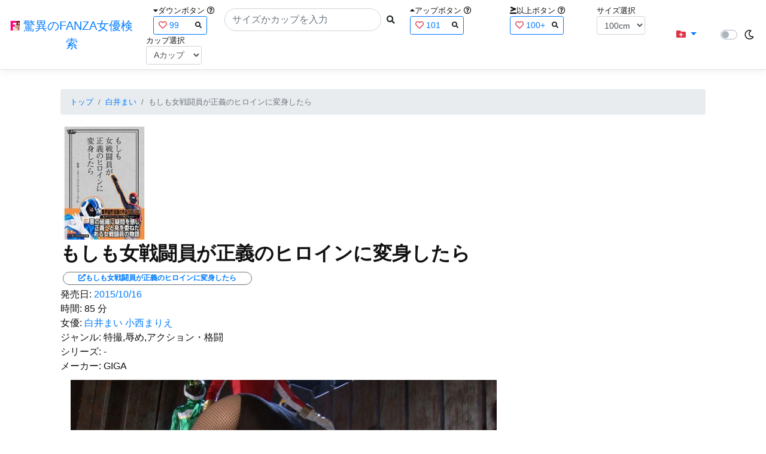

--- FILE ---
content_type: text/html; charset=utf-8
request_url: https://fanza-actress-bust-search.azurewebsites.net/actress/1027958/product/h_173tbxx00021/%EF%BF%BD%EF%BF%BD%EF%BF%BD%EF%BF%BD%EF%BF%BD%EF%BF%BD%EF%BF%BD%EF%BF%BD%EF%BF%BD%EF%BF%BD%EF%BF%BD%EF%BF%BD%EF%BF%BD%EF%BF%BD%EF%BF%BD%EF%BF%BD%EF%BF%BD%EF%BF%BD%EF%BF%BD%EF%BF%BD%EF%BF%BD%EF%BF%BD%EF%BF%BD%EF%BF%BD%EF%BF%BD%EF%BF%BD%EF%BF%BD%EF%BF%BD%EF%BF%BD%EF%BF%BD%EF%BF%BD%EF%BF%BD%EF%BF%BD%EF%BF%BD%EF%BF%BD%EF%BF%BD%EF%BF%BD%EF%BF%BD%EF%BF%BD%EF%BF%BD%EF%BF%BD%EF%BF%BD%EF%BF%BD%EF%BF%BD%EF%BF%BD%EF%BF%BD%EF%BF%BD%EF%BF%BD%EF%BF%BD%EF%BF%BD%EF%BF%BD%EF%BF%BD%EF%BF%BD%EF%BF%BD%EF%BF%BD%EF%BF%BD%EF%BF%BD%EF%BF%BD%EF%BF%BD%EF%BF%BD%EF%BF%BD%EF%BF%BD%EF%BF%BD
body_size: 14888
content:
<!DOCTYPE html>
<html lang="ja-JP">
<head>
    <meta charset="utf-8" />
    <meta name="viewport" content="width=device-width, initial-scale=1.0" />
    <meta name="description" content="驚異のFANZA女優検索は、約5万人のAV女優、セクシー女優をバストやカップで検索できるサービスです！巨乳も貧乳も全てのおっぱいを検索出来る驚異の検索です！毎日更新しています！！" />
    <title>&#x3082;&#x3057;&#x3082;&#x5973;&#x6226;&#x95D8;&#x54E1;&#x304C;&#x6B63;&#x7FA9;&#x306E;&#x30D2;&#x30ED;&#x30A4;&#x30F3;&#x306B;&#x5909;&#x8EAB;&#x3057;&#x305F;&#x3089; | &#x767D;&#x4E95;&#x307E;&#x3044; | &#x9A5A;&#x7570;&#x306E;FANZA&#x5973;&#x512A;&#x691C;&#x7D22;</title>
    <meta property="og:type" content="website">
    <meta property="og:title" content="&#x3082;&#x3057;&#x3082;&#x5973;&#x6226;&#x95D8;&#x54E1;&#x304C;&#x6B63;&#x7FA9;&#x306E;&#x30D2;&#x30ED;&#x30A4;&#x30F3;&#x306B;&#x5909;&#x8EAB;&#x3057;&#x305F;&#x3089; | &#x767D;&#x4E95;&#x307E;&#x3044; | &#x9A5A;&#x7570;&#x306E;FANZA&#x5973;&#x512A;&#x691C;&#x7D22;">
    <meta property="og:url" content="https://fanza-actress-bust-search.azurewebsites.net/actress/1027958/product/h_173tbxx00021">
    <meta property="og:image" content="https://pics.dmm.co.jp/digital/video/h_173tbxx00021/h_173tbxx00021pl.jpg">
    <meta property="og:description" content="&#x3082;&#x3057;&#x3082;&#x5973;&#x6226;&#x95D8;&#x54E1;&#x304C;&#x6B63;&#x7FA9;&#x306E;&#x30D2;&#x30ED;&#x30A4;&#x30F3;&#x306B;&#x5909;&#x8EAB;&#x3057;&#x305F;&#x3089; | &#x767D;&#x4E95;&#x307E;&#x3044;&#x306E;&#x30DA;&#x30FC;&#x30B8;&#x3002;&#x767A;&#x58F2;&#x65E5;:2015/10/16&#x3002;&#x6642;&#x9593;:85&#x5206;&#x3002;&#x5973;&#x512A;:System.Collections.Generic.List`1[System.String]&#x3002;&#x30B8;&#x30E3;&#x30F3;&#x30EB;:&#x7279;&#x64AE;,&#x8FB1;&#x3081;,&#x30A2;&#x30AF;&#x30B7;&#x30E7;&#x30F3;&#x30FB;&#x683C;&#x95D8;&#x3002;&#x30B7;&#x30EA;&#x30FC;&#x30BA;:-&#x3002;&#x30E1;&#x30FC;&#x30AB;&#x30FC;:GIGA&#x3002;" />
    <meta property="og:site_name" content="驚異のFANZA女優検索">
    <meta property="og:locale" content="ja_JP">
    <meta name="google-site-verification" content="DqjyAiqdYF9qk5AwYD_jNGbbZwFgf3AIqpLzfn8i3Qc" />
    <link rel="canonical" href="https://fanza-actress-bust-search.azurewebsites.net/actress/1027958/product/h_173tbxx00021">
    <link rel="stylesheet" href="/css/site.css" />
    <link rel="stylesheet" href="/lib/twitter-bootstrap/css/bootstrap.min.css" />
    <link rel="stylesheet" href="/lib/font-awesome/css/all.min.css">
    <link rel="stylesheet" href="/lib/minireset.css/minireset.min.css">
    
    <link href="/css/product.css" rel="stylesheet" type="text/css" />

    <!-- Global site tag (gtag.js) - Google Analytics -->
    <script async src="https://www.googletagmanager.com/gtag/js?id=G-0MDFRK62HY"></script>
    <script>
        window.dataLayer = window.dataLayer || [];
        function gtag() { dataLayer.push(arguments); }
        gtag('js', new Date());

        gtag('config', 'G-0MDFRK62HY');
    </script>
</head>
<body class="light">
    <header>
        <nav class="navbar navbar-expand-sm navbar-toggleable-sm border-bottom box-shadow mb-3 navbar-collapse justify-content-between">
            <div>
                <a class="navbar-brand" href="/">
                    <img src="/image/fabs.png" class="mb-1" width="16" height="16">
                    驚異のFANZA女優検索
                </a>
            </div>
            <div>
                <form class="form-inline d-flex" method="get" action="/">
                        <div class="mx-3">
                            <div class="small">
                                <i class="fas fa-caret-down"></i><span class="">ダウンボタン</span>
                                <i class="far fa-question-circle" tabindex="0" data-toggle="popover" data-trigger="focus" data-content="ダウンするボタン（サイズを-1cm、カップを-1カップ）。"></i>
                            </div>
                            
<div>
    <span class="searchword btn btn-outline-primary btn-sm text-left " onclick="searchWordClick(&#x27;99&#x27;)">
        <i class="text-danger far fa-heart"></i>
        99
        <span class="small float-right" style="padding-top:2px;">
            <i class="fas fa-search text-body"></i>
        </span>
    </span>
</div>


                        </div>
                    <div class="input-group">
                        <input class="form-control rounded-pill" name="searchText" size="25" value="" type="search" placeholder="サイズかカップを入力" autocomplete="off" aria-label="Search" list="historyList" />
                        <button type="submit" class="btn btn-sm">
                            <i class="fas fa-search"></i>
                        </button>
                    </div>
                        <div class="mx-3">
                            <div class="small">
                                <i class="fas fa-caret-up"></i><span class="">アップボタン</span>
                                <i class="far fa-question-circle" tabindex="0" data-toggle="popover" data-trigger="focus" data-content="アップするボタン（サイズを+1cm、カップを+1カップ）。"></i>
                            </div>
                            
<div>
    <span class="searchword btn btn-outline-primary btn-sm text-left " onclick="searchWordClick(&#x27;101&#x27;)">
        <i class="text-danger far fa-heart"></i>
        101
        <span class="small float-right" style="padding-top:2px;">
            <i class="fas fa-search text-body"></i>
        </span>
    </span>
</div>


                        </div>
                        <div class="mx-5">
                            <div class="small">
                                <i class="fas fa-greater-than-equal"></i><span>以上ボタン</span>
                                <i class="far fa-question-circle" tabindex="0" data-toggle="popover" data-trigger="focus" data-content="以上にするボタン（100cmを「100cm以上」、Fカップを「Fカップ以上」）。"></i>
                            </div>
                            
<div>
    <span class="searchword btn btn-outline-primary btn-sm text-left " onclick="searchWordClick(&#x27;100&#x2B;&#x27;)">
        <i class="text-danger far fa-heart"></i>
        100&#x2B;
        <span class="small float-right" style="padding-top:2px;">
            <i class="fas fa-search text-body"></i>
        </span>
    </span>
</div>


                        </div>
                        <div class="mx-1">
                            <div class="small">
                                <span>サイズ選択</span>
                            </div>
                            <select id="BustSize" class="form-control form-control-sm" onchange="changeBust('BustSize')">
                                        <option value="70">70cm</option>
                                        <option value="71">71cm</option>
                                        <option value="72">72cm</option>
                                        <option value="73">73cm</option>
                                        <option value="74">74cm</option>
                                        <option value="75">75cm</option>
                                        <option value="76">76cm</option>
                                        <option value="77">77cm</option>
                                        <option value="78">78cm</option>
                                        <option value="79">79cm</option>
                                        <option value="80">80cm</option>
                                        <option value="81">81cm</option>
                                        <option value="82">82cm</option>
                                        <option value="83">83cm</option>
                                        <option value="84">84cm</option>
                                        <option value="85">85cm</option>
                                        <option value="86">86cm</option>
                                        <option value="87">87cm</option>
                                        <option value="88">88cm</option>
                                        <option value="89">89cm</option>
                                        <option value="90">90cm</option>
                                        <option value="91">91cm</option>
                                        <option value="92">92cm</option>
                                        <option value="93">93cm</option>
                                        <option value="94">94cm</option>
                                        <option value="95">95cm</option>
                                        <option value="96">96cm</option>
                                        <option value="97">97cm</option>
                                        <option value="98">98cm</option>
                                        <option value="99">99cm</option>
                                        <option value="100" selected="selected">100cm</option>
                                        <option value="101">101cm</option>
                                        <option value="102">102cm</option>
                                        <option value="103">103cm</option>
                                        <option value="104">104cm</option>
                                        <option value="105">105cm</option>
                                        <option value="106">106cm</option>
                                        <option value="107">107cm</option>
                                        <option value="108">108cm</option>
                                        <option value="109">109cm</option>
                                        <option value="110">110cm</option>
                                        <option value="111">111cm</option>
                                        <option value="112">112cm</option>
                                        <option value="113">113cm</option>
                                        <option value="114">114cm</option>
                                        <option value="115">115cm</option>
                                        <option value="116">116cm</option>
                                        <option value="117">117cm</option>
                                        <option value="118">118cm</option>
                                        <option value="119">119cm</option>
                                        <option value="120">120cm</option>
                                        <option value="121">121cm</option>
                                        <option value="122">122cm</option>
                                        <option value="123">123cm</option>
                                        <option value="124">124cm</option>
                                        <option value="125">125cm</option>
                                        <option value="126">126cm</option>
                                        <option value="127">127cm</option>
                                        <option value="128">128cm</option>
                                        <option value="129">129cm</option>
                                        <option value="130">130cm</option>
                                        <option value="131">131cm</option>
                                        <option value="132">132cm</option>
                                        <option value="133">133cm</option>
                                        <option value="134">134cm</option>
                                        <option value="135">135cm</option>
                                        <option value="136">136cm</option>
                                        <option value="137">137cm</option>
                                        <option value="138">138cm</option>
                                        <option value="139">139cm</option>
                                        <option value="140">140cm</option>
                                        <option value="141">141cm</option>
                                        <option value="142">142cm</option>
                                        <option value="143">143cm</option>
                                        <option value="144">144cm</option>
                                        <option value="145">145cm</option>
                                        <option value="146">146cm</option>
                                        <option value="147">147cm</option>
                                        <option value="148">148cm</option>
                                        <option value="149">149cm</option>
                                        <option value="150">150cm</option>
                                        <option value="151">151cm</option>
                                        <option value="152">152cm</option>
                                        <option value="153">153cm</option>
                                        <option value="154">154cm</option>
                                        <option value="155">155cm</option>
                                        <option value="156">156cm</option>
                                        <option value="157">157cm</option>
                                        <option value="158">158cm</option>
                                        <option value="159">159cm</option>
                                        <option value="160">160cm</option>
                            </select>
                        </div>
                        <div class="mx-1">
                            <div class="small">
                                <span>カップ選択</span>
                            </div>
                            <select id="BustCup" class="form-control form-control-sm" onchange="changeBust('BustCup')">
                                        <option value="A">A&#x30AB;&#x30C3;&#x30D7;</option>
                                        <option value="B">B&#x30AB;&#x30C3;&#x30D7;</option>
                                        <option value="C">C&#x30AB;&#x30C3;&#x30D7;</option>
                                        <option value="D">D&#x30AB;&#x30C3;&#x30D7;</option>
                                        <option value="E">E&#x30AB;&#x30C3;&#x30D7;</option>
                                        <option value="F">F&#x30AB;&#x30C3;&#x30D7;</option>
                                        <option value="G">G&#x30AB;&#x30C3;&#x30D7;</option>
                                        <option value="H">H&#x30AB;&#x30C3;&#x30D7;</option>
                                        <option value="I">I&#x30AB;&#x30C3;&#x30D7;</option>
                                        <option value="J">J&#x30AB;&#x30C3;&#x30D7;</option>
                                        <option value="K">K&#x30AB;&#x30C3;&#x30D7;</option>
                                        <option value="L">L&#x30AB;&#x30C3;&#x30D7;</option>
                                        <option value="M">M&#x30AB;&#x30C3;&#x30D7;</option>
                                        <option value="N">N&#x30AB;&#x30C3;&#x30D7;</option>
                                        <option value="O">O&#x30AB;&#x30C3;&#x30D7;</option>
                                        <option value="P">P&#x30AB;&#x30C3;&#x30D7;</option>
                                        <option value="Q">Q&#x30AB;&#x30C3;&#x30D7;</option>
                                        <option value="R">R&#x30AB;&#x30C3;&#x30D7;</option>
                                        <option value="S">S&#x30AB;&#x30C3;&#x30D7;</option>
                                        <option value="T">T&#x30AB;&#x30C3;&#x30D7;</option>
                                        <option value="U">U&#x30AB;&#x30C3;&#x30D7;</option>
                                        <option value="V">V&#x30AB;&#x30C3;&#x30D7;</option>
                                        <option value="W">W&#x30AB;&#x30C3;&#x30D7;</option>
                                        <option value="X">X&#x30AB;&#x30C3;&#x30D7;</option>
                                        <option value="Y">Y&#x30AB;&#x30C3;&#x30D7;</option>
                                        <option value="Z">Z&#x30AB;&#x30C3;&#x30D7;</option>
                            </select>
                        </div>
                </form>
            </div>
            <div>
                <div id="NavMenuDropdown" class="nav-item dropdown">
                    <a class="nav-link base-color dropdown-toggle" href="#" id="navbarDropdown" role="button" data-toggle="dropdown" aria-haspopup="true" aria-expanded="false">
                        <i class="fas fa-folder-plus text-danger"></i>
                    </a>
                    <div class="dropdown-menu" aria-labelledby="navbarDropdown">
                        <a class="dropdown-item" href="/glasses"><i class="fas fa-glasses bg-white text-danger"></i>メガネをかけた女優</a>
                        <a class="dropdown-item" href="/nearface"><i class="far fa-kiss-wink-heart bg-white text-danger"></i>似た顔の女優検索</a>
                        <a class="dropdown-item" href="/twitter"><i class="fab fa-twitter bg-white text-danger"></i>Twitterをやっている女優</a>
                        <a class="dropdown-item" href="/instagram"><i class="fab fa-instagram bg-white text-danger"></i>Instagramをやっている女優</a>
                        <a class="dropdown-item" href="/actresstoday"><i class="fas fa-calendar-day bg-white text-danger"></i>今日が発売日の女優</a>
                        <a class="dropdown-item" href="/producttoday"><i class="fas fa-calendar-day bg-white text-danger"></i>今日が発売日の作品</a>
                    </div>
                </div>
            </div>
            <div class="d-flex flex-row">
                <i id="sun" class="p-1 far fa-sun" style="visibility: hidden"></i>
                <span class="custom-control custom-switch">
                    <input type="checkbox" class="custom-control-input" id="Mode" onclick="ClickToggle()" >
                    <label class="custom-control-label" for="Mode"></label>
                </span>
                <i id="moon" class="p-1 far fa-moon" style="visibility: visible"></i>
            </div>
            <div>
            </div>
            <datalist id="historyList">
            </datalist>
        </nav>
    </header>
    <div class="container">
        <main role="main" class="p-3">
            

<article>
    <nav aria-label="breadcrumb">
        <ol class="small breadcrumb">
            <li class="breadcrumb-item"><a href="/?SearchText=">トップ</a></li>
            <li class="breadcrumb-item"><a href="/actress/1027958/&#x767D;&#x4E95;&#x307E;&#x3044;">&#x767D;&#x4E95;&#x307E;&#x3044;</a></li>
            <li class="breadcrumb-item active" aria-current="page">&#x3082;&#x3057;&#x3082;&#x5973;&#x6226;&#x95D8;&#x54E1;&#x304C;&#x6B63;&#x7FA9;&#x306E;&#x30D2;&#x30ED;&#x30A4;&#x30F3;&#x306B;&#x5909;&#x8EAB;&#x3057;&#x305F;&#x3089;</li>
        </ol>
    </nav>
    <header>
    </header>
    <section>
        <div class="d-none d-md-block">
            <div>
                <a href="https://al.fanza.co.jp/?lurl=https%3A%2F%2Fvideo.dmm.co.jp%2Fav%2Fcontent%2F%3Fid%3Dh_173tbxx00021&amp;af_id=fabs-990&amp;ch=api" rel="sponsored, noopener" target="_blank">
                    <img class="p-1" width="147" height="200" src="https://pics.dmm.co.jp/digital/video/h_173tbxx00021/h_173tbxx00021ps.jpg" alt='&#x3082;&#x3057;&#x3082;&#x5973;&#x6226;&#x95D8;&#x54E1;&#x304C;&#x6B63;&#x7FA9;&#x306E;&#x30D2;&#x30ED;&#x30A4;&#x30F3;&#x306B;&#x5909;&#x8EAB;&#x3057;&#x305F;&#x3089;のジャケット画像' title="&#x3082;&#x3057;&#x3082;&#x5973;&#x6226;&#x95D8;&#x54E1;&#x304C;&#x6B63;&#x7FA9;&#x306E;&#x30D2;&#x30ED;&#x30A4;&#x30F3;&#x306B;&#x5909;&#x8EAB;&#x3057;&#x305F;&#x3089;">
                </a>
            </div>
        </div>
        <div class="d-block d-md-none">
            <div>
                <a href="https://al.fanza.co.jp/?lurl=https%3A%2F%2Fvideo.dmm.co.jp%2Fav%2Fcontent%2F%3Fid%3Dh_173tbxx00021&amp;af_id=fabs-990&amp;ch=api" rel="sponsored, noopener" target="_blank" style="margin-left:-25px;margin-right:-25px;">
                    <img class="p-1" width="147" height="200" src="https://pics.dmm.co.jp/digital/video/h_173tbxx00021/h_173tbxx00021ps.jpg" alt='&#x3082;&#x3057;&#x3082;&#x5973;&#x6226;&#x95D8;&#x54E1;&#x304C;&#x6B63;&#x7FA9;&#x306E;&#x30D2;&#x30ED;&#x30A4;&#x30F3;&#x306B;&#x5909;&#x8EAB;&#x3057;&#x305F;&#x3089;のジャケット画像' title="&#x3082;&#x3057;&#x3082;&#x5973;&#x6226;&#x95D8;&#x54E1;&#x304C;&#x6B63;&#x7FA9;&#x306E;&#x30D2;&#x30ED;&#x30A4;&#x30F3;&#x306B;&#x5909;&#x8EAB;&#x3057;&#x305F;&#x3089;">
                </a>
            </div>
        </div>
        <h1 class="font-weight-bold h2">
            &#x3082;&#x3057;&#x3082;&#x5973;&#x6226;&#x95D8;&#x54E1;&#x304C;&#x6B63;&#x7FA9;&#x306E;&#x30D2;&#x30ED;&#x30A4;&#x30F3;&#x306B;&#x5909;&#x8EAB;&#x3057;&#x305F;&#x3089;
        </h1>
        <div>
            <a class="justify-content-end ml-auto" href="https://al.fanza.co.jp/?lurl=https%3A%2F%2Fvideo.dmm.co.jp%2Fav%2Fcontent%2F%3Fid%3Dh_173tbxx00021&amp;af_id=fabs-990&amp;ch=api" rel="sponsored, noopener" target="_blank">
                <span class="m-1 border border-secondary badge badge-pill">
                    <i class="ProductLink fas fa-external-link-alt">&#x3082;&#x3057;&#x3082;&#x5973;&#x6226;&#x95D8;&#x54E1;&#x304C;&#x6B63;&#x7FA9;&#x306E;&#x30D2;&#x30ED;&#x30A4;&#x30F3;&#x306B;&#x5909;&#x8EAB;&#x3057;&#x305F;&#x3089;</i>
                </span>
            </a>
        </div>
        <div>
            <a>発売日:</a>
            <a href="/producttoday?date=2015/10/16">2015/10/16</a>
        </div>
        <div>
            <a>時間:</a>
            <a>85 分</a>
        </div>
        <div>
            <a>女優:</a>
                        <a href="/actress/1027958/&#x767D;&#x4E95;&#x307E;&#x3044;">&#x767D;&#x4E95;&#x307E;&#x3044;</a>
                        <a href="/actress/1020726/&#x5C0F;&#x897F;&#x307E;&#x308A;&#x3048;">&#x5C0F;&#x897F;&#x307E;&#x308A;&#x3048;</a>
        </div>
        <div>
            <a>ジャンル:</a>
            <a>&#x7279;&#x64AE;,&#x8FB1;&#x3081;,&#x30A2;&#x30AF;&#x30B7;&#x30E7;&#x30F3;&#x30FB;&#x683C;&#x95D8;</a>
        </div>
        <div>
            <a>シリーズ:</a>
            <a>-</a>
        </div>
        <div>
            <a>メーカー:</a>
            <a>GIGA</a>
        </div>
        <div class="ImageList">
            <ul>
                    <li class="rounded">
                        <div>
                            <div class="SingleImage">
                                <div class="d-none d-md-block">
                                    <label for="triggerh_173tbxx000211" class="">
                                        <a class="btn btn-link">
                                            <img class="p-1" src="https://pics.dmm.co.jp/digital/video/h_173tbxx00021/h_173tbxx00021jp-1.jpg" width="720" height="480" alt='&#x3082;&#x3057;&#x3082;&#x5973;&#x6226;&#x95D8;&#x54E1;&#x304C;&#x6B63;&#x7FA9;&#x306E;&#x30D2;&#x30ED;&#x30A4;&#x30F3;&#x306B;&#x5909;&#x8EAB;&#x3057;&#x305F;&#x3089;のサンプル画像'>
                                        </a>
                                    </label>
                                </div>
                                <div class="d-block d-md-none">
                                    <label for="triggerh_173tbxx000211" class="">
                                        <a class="btn btn-link">
                                            <img class="p-1 JacketSp" src="https://pics.dmm.co.jp/digital/video/h_173tbxx00021/h_173tbxx00021jp-1.jpg" alt='&#x3082;&#x3057;&#x3082;&#x5973;&#x6226;&#x95D8;&#x54E1;&#x304C;&#x6B63;&#x7FA9;&#x306E;&#x30D2;&#x30ED;&#x30A4;&#x30F3;&#x306B;&#x5909;&#x8EAB;&#x3057;&#x305F;&#x3089;のサンプル画像'>
                                        </a>
                                    </label>
                                </div>
                            </div>
                            <div class="popup_wrap">
                                <input id="triggerh_173tbxx000211" type="checkbox">
                                <div class="d-none d-sm-block">
                                    <div class="popup_overlay">
                                        <label for="triggerh_173tbxx000211" class="popup_trigger"></label>
                                        <div class="popup_content">
                                            <div class="form-inline d-flex justify-content-between">
                                                <div class="ProductTitleL">&#x3082;&#x3057;&#x3082;&#x5973;&#x6226;&#x95D8;&#x54E1;&#x304C;&#x6B63;&#x7FA9;&#x306E;&#x30D2;&#x30ED;&#x30A4;&#x30F3;&#x306B;&#x5909;&#x8EAB;&#x3057;&#x305F;&#x3089;</div>
                                                <div></div>
                                                <label for="triggerh_173tbxx000211" class="close_btn"><i class="far fa-times-circle"></i></label>
                                            </div>
                                            <div class="d-none d-md-block">
                                                <a class="btn btn-link" onclick="Product.changeImage('h_173tbxx000211', 'h_173tbxx000212')">
                                                    <img class="p-1" src="https://pics.dmm.co.jp/digital/video/h_173tbxx00021/h_173tbxx00021jp-1.jpg" width="720" height="480" alt='&#x3082;&#x3057;&#x3082;&#x5973;&#x6226;&#x95D8;&#x54E1;&#x304C;&#x6B63;&#x7FA9;&#x306E;&#x30D2;&#x30ED;&#x30A4;&#x30F3;&#x306B;&#x5909;&#x8EAB;&#x3057;&#x305F;&#x3089;のサンプル画像'>
                                                </a>
                                            </div>
                                            <div class="d-none d-sm-block d-md-none">
                                                <a class="btn btn-link" onclick="Product.changeImage('h_173tbxx000211', 'h_173tbxx000212')">
                                                    <img class="p-1 JacketSp" src="https://pics.dmm.co.jp/digital/video/h_173tbxx00021/h_173tbxx00021jp-1.jpg" alt='&#x3082;&#x3057;&#x3082;&#x5973;&#x6226;&#x95D8;&#x54E1;&#x304C;&#x6B63;&#x7FA9;&#x306E;&#x30D2;&#x30ED;&#x30A4;&#x30F3;&#x306B;&#x5909;&#x8EAB;&#x3057;&#x305F;&#x3089;のサンプル画像'>
                                                </a>
                                            </div>
                                            <div class="form-inline d-flex justify-content-between">
                                                <button type="button" class="btn btn-link" onclick="Product.changeImage('h_173tbxx000211', 'h_173tbxx0002120')">&laquo;&laquo;前へ</button>
                                                <a>1/20</a>
                                                <button type="button" class="btn btn-link" onclick="Product.changeImage('h_173tbxx000211', 'h_173tbxx000212')">次へ&raquo;&raquo;</button>
                                            </div>
                                        </div>
                                    </div>
                                </div>
                                <div class="d-block d-sm-none">
                                    <div class="overlay">
                                        <label for="triggerh_173tbxx000211" class="popup_trigger"></label>
                                        <div class="popup_modal">
                                            <div class="form-inline d-flex justify-content-between">
                                                <div class="ProductTitleS">&#x3082;&#x3057;&#x3082;&#x5973;&#x6226;&#x95D8;&#x54E1;&#x304C;&#x6B63;&#x7FA9;&#x306E;&#x30D2;&#x30ED;&#x30A4;&#x30F3;&#x306B;&#x5909;&#x8EAB;&#x3057;&#x305F;&#x3089;</div>
                                                <div></div>
                                                <label for="triggerh_173tbxx000211" class="close_btn"><i class="far fa-times-circle"></i></label>
                                            </div>
                                            <div class="">
                                                <a class="btn btn-link" onclick="Product.changeImage('h_173tbxx000211', 'h_173tbxx000212')">
                                                    <img class="p-1 JacketSp" src="https://pics.dmm.co.jp/digital/video/h_173tbxx00021/h_173tbxx00021jp-1.jpg" alt='&#x3082;&#x3057;&#x3082;&#x5973;&#x6226;&#x95D8;&#x54E1;&#x304C;&#x6B63;&#x7FA9;&#x306E;&#x30D2;&#x30ED;&#x30A4;&#x30F3;&#x306B;&#x5909;&#x8EAB;&#x3057;&#x305F;&#x3089;のサンプル画像'>
                                                </a>
                                            </div>
                                            <div class="form-inline d-flex justify-content-between">
                                                <button type="button" class="btn btn-link" onclick="Product.changeImage('h_173tbxx000211', 'h_173tbxx0002120')">&laquo;&laquo;前へ</button>
                                                <a>1/20</a>
                                                <button type="button" class="btn btn-link" onclick="Product.changeImage('h_173tbxx000211', 'h_173tbxx000212')">次へ&raquo;&raquo;</button>
                                            </div>
                                        </div>
                                    </div>
                                </div>
                            </div>
                        </div>
                    </li>
                    <li class="rounded">
                        <div>
                            <div class="SingleImage">
                                <div class="d-none d-md-block">
                                    <label for="triggerh_173tbxx000212" class="">
                                        <a class="btn btn-link">
                                            <img class="p-1" src="https://pics.dmm.co.jp/digital/video/h_173tbxx00021/h_173tbxx00021jp-2.jpg" width="720" height="480" alt='&#x3082;&#x3057;&#x3082;&#x5973;&#x6226;&#x95D8;&#x54E1;&#x304C;&#x6B63;&#x7FA9;&#x306E;&#x30D2;&#x30ED;&#x30A4;&#x30F3;&#x306B;&#x5909;&#x8EAB;&#x3057;&#x305F;&#x3089;のサンプル画像'>
                                        </a>
                                    </label>
                                </div>
                                <div class="d-block d-md-none">
                                    <label for="triggerh_173tbxx000212" class="">
                                        <a class="btn btn-link">
                                            <img class="p-1 JacketSp" src="https://pics.dmm.co.jp/digital/video/h_173tbxx00021/h_173tbxx00021jp-2.jpg" alt='&#x3082;&#x3057;&#x3082;&#x5973;&#x6226;&#x95D8;&#x54E1;&#x304C;&#x6B63;&#x7FA9;&#x306E;&#x30D2;&#x30ED;&#x30A4;&#x30F3;&#x306B;&#x5909;&#x8EAB;&#x3057;&#x305F;&#x3089;のサンプル画像'>
                                        </a>
                                    </label>
                                </div>
                            </div>
                            <div class="popup_wrap">
                                <input id="triggerh_173tbxx000212" type="checkbox">
                                <div class="d-none d-sm-block">
                                    <div class="popup_overlay">
                                        <label for="triggerh_173tbxx000212" class="popup_trigger"></label>
                                        <div class="popup_content">
                                            <div class="form-inline d-flex justify-content-between">
                                                <div class="ProductTitleL">&#x3082;&#x3057;&#x3082;&#x5973;&#x6226;&#x95D8;&#x54E1;&#x304C;&#x6B63;&#x7FA9;&#x306E;&#x30D2;&#x30ED;&#x30A4;&#x30F3;&#x306B;&#x5909;&#x8EAB;&#x3057;&#x305F;&#x3089;</div>
                                                <div></div>
                                                <label for="triggerh_173tbxx000212" class="close_btn"><i class="far fa-times-circle"></i></label>
                                            </div>
                                            <div class="d-none d-md-block">
                                                <a class="btn btn-link" onclick="Product.changeImage('h_173tbxx000212', 'h_173tbxx000213')">
                                                    <img class="p-1" src="https://pics.dmm.co.jp/digital/video/h_173tbxx00021/h_173tbxx00021jp-2.jpg" width="720" height="480" alt='&#x3082;&#x3057;&#x3082;&#x5973;&#x6226;&#x95D8;&#x54E1;&#x304C;&#x6B63;&#x7FA9;&#x306E;&#x30D2;&#x30ED;&#x30A4;&#x30F3;&#x306B;&#x5909;&#x8EAB;&#x3057;&#x305F;&#x3089;のサンプル画像'>
                                                </a>
                                            </div>
                                            <div class="d-none d-sm-block d-md-none">
                                                <a class="btn btn-link" onclick="Product.changeImage('h_173tbxx000212', 'h_173tbxx000213')">
                                                    <img class="p-1 JacketSp" src="https://pics.dmm.co.jp/digital/video/h_173tbxx00021/h_173tbxx00021jp-2.jpg" alt='&#x3082;&#x3057;&#x3082;&#x5973;&#x6226;&#x95D8;&#x54E1;&#x304C;&#x6B63;&#x7FA9;&#x306E;&#x30D2;&#x30ED;&#x30A4;&#x30F3;&#x306B;&#x5909;&#x8EAB;&#x3057;&#x305F;&#x3089;のサンプル画像'>
                                                </a>
                                            </div>
                                            <div class="form-inline d-flex justify-content-between">
                                                <button type="button" class="btn btn-link" onclick="Product.changeImage('h_173tbxx000212', 'h_173tbxx000211')">&laquo;&laquo;前へ</button>
                                                <a>2/20</a>
                                                <button type="button" class="btn btn-link" onclick="Product.changeImage('h_173tbxx000212', 'h_173tbxx000213')">次へ&raquo;&raquo;</button>
                                            </div>
                                        </div>
                                    </div>
                                </div>
                                <div class="d-block d-sm-none">
                                    <div class="overlay">
                                        <label for="triggerh_173tbxx000212" class="popup_trigger"></label>
                                        <div class="popup_modal">
                                            <div class="form-inline d-flex justify-content-between">
                                                <div class="ProductTitleS">&#x3082;&#x3057;&#x3082;&#x5973;&#x6226;&#x95D8;&#x54E1;&#x304C;&#x6B63;&#x7FA9;&#x306E;&#x30D2;&#x30ED;&#x30A4;&#x30F3;&#x306B;&#x5909;&#x8EAB;&#x3057;&#x305F;&#x3089;</div>
                                                <div></div>
                                                <label for="triggerh_173tbxx000212" class="close_btn"><i class="far fa-times-circle"></i></label>
                                            </div>
                                            <div class="">
                                                <a class="btn btn-link" onclick="Product.changeImage('h_173tbxx000212', 'h_173tbxx000213')">
                                                    <img class="p-1 JacketSp" src="https://pics.dmm.co.jp/digital/video/h_173tbxx00021/h_173tbxx00021jp-2.jpg" alt='&#x3082;&#x3057;&#x3082;&#x5973;&#x6226;&#x95D8;&#x54E1;&#x304C;&#x6B63;&#x7FA9;&#x306E;&#x30D2;&#x30ED;&#x30A4;&#x30F3;&#x306B;&#x5909;&#x8EAB;&#x3057;&#x305F;&#x3089;のサンプル画像'>
                                                </a>
                                            </div>
                                            <div class="form-inline d-flex justify-content-between">
                                                <button type="button" class="btn btn-link" onclick="Product.changeImage('h_173tbxx000212', 'h_173tbxx000211')">&laquo;&laquo;前へ</button>
                                                <a>2/20</a>
                                                <button type="button" class="btn btn-link" onclick="Product.changeImage('h_173tbxx000212', 'h_173tbxx000213')">次へ&raquo;&raquo;</button>
                                            </div>
                                        </div>
                                    </div>
                                </div>
                            </div>
                        </div>
                    </li>
                    <li class="rounded">
                        <div>
                            <div class="SingleImage">
                                <div class="d-none d-md-block">
                                    <label for="triggerh_173tbxx000213" class="">
                                        <a class="btn btn-link">
                                            <img class="p-1" src="https://pics.dmm.co.jp/digital/video/h_173tbxx00021/h_173tbxx00021jp-3.jpg" width="720" height="480" alt='&#x3082;&#x3057;&#x3082;&#x5973;&#x6226;&#x95D8;&#x54E1;&#x304C;&#x6B63;&#x7FA9;&#x306E;&#x30D2;&#x30ED;&#x30A4;&#x30F3;&#x306B;&#x5909;&#x8EAB;&#x3057;&#x305F;&#x3089;のサンプル画像'>
                                        </a>
                                    </label>
                                </div>
                                <div class="d-block d-md-none">
                                    <label for="triggerh_173tbxx000213" class="">
                                        <a class="btn btn-link">
                                            <img class="p-1 JacketSp" src="https://pics.dmm.co.jp/digital/video/h_173tbxx00021/h_173tbxx00021jp-3.jpg" alt='&#x3082;&#x3057;&#x3082;&#x5973;&#x6226;&#x95D8;&#x54E1;&#x304C;&#x6B63;&#x7FA9;&#x306E;&#x30D2;&#x30ED;&#x30A4;&#x30F3;&#x306B;&#x5909;&#x8EAB;&#x3057;&#x305F;&#x3089;のサンプル画像'>
                                        </a>
                                    </label>
                                </div>
                            </div>
                            <div class="popup_wrap">
                                <input id="triggerh_173tbxx000213" type="checkbox">
                                <div class="d-none d-sm-block">
                                    <div class="popup_overlay">
                                        <label for="triggerh_173tbxx000213" class="popup_trigger"></label>
                                        <div class="popup_content">
                                            <div class="form-inline d-flex justify-content-between">
                                                <div class="ProductTitleL">&#x3082;&#x3057;&#x3082;&#x5973;&#x6226;&#x95D8;&#x54E1;&#x304C;&#x6B63;&#x7FA9;&#x306E;&#x30D2;&#x30ED;&#x30A4;&#x30F3;&#x306B;&#x5909;&#x8EAB;&#x3057;&#x305F;&#x3089;</div>
                                                <div></div>
                                                <label for="triggerh_173tbxx000213" class="close_btn"><i class="far fa-times-circle"></i></label>
                                            </div>
                                            <div class="d-none d-md-block">
                                                <a class="btn btn-link" onclick="Product.changeImage('h_173tbxx000213', 'h_173tbxx000214')">
                                                    <img class="p-1" src="https://pics.dmm.co.jp/digital/video/h_173tbxx00021/h_173tbxx00021jp-3.jpg" width="720" height="480" alt='&#x3082;&#x3057;&#x3082;&#x5973;&#x6226;&#x95D8;&#x54E1;&#x304C;&#x6B63;&#x7FA9;&#x306E;&#x30D2;&#x30ED;&#x30A4;&#x30F3;&#x306B;&#x5909;&#x8EAB;&#x3057;&#x305F;&#x3089;のサンプル画像'>
                                                </a>
                                            </div>
                                            <div class="d-none d-sm-block d-md-none">
                                                <a class="btn btn-link" onclick="Product.changeImage('h_173tbxx000213', 'h_173tbxx000214')">
                                                    <img class="p-1 JacketSp" src="https://pics.dmm.co.jp/digital/video/h_173tbxx00021/h_173tbxx00021jp-3.jpg" alt='&#x3082;&#x3057;&#x3082;&#x5973;&#x6226;&#x95D8;&#x54E1;&#x304C;&#x6B63;&#x7FA9;&#x306E;&#x30D2;&#x30ED;&#x30A4;&#x30F3;&#x306B;&#x5909;&#x8EAB;&#x3057;&#x305F;&#x3089;のサンプル画像'>
                                                </a>
                                            </div>
                                            <div class="form-inline d-flex justify-content-between">
                                                <button type="button" class="btn btn-link" onclick="Product.changeImage('h_173tbxx000213', 'h_173tbxx000212')">&laquo;&laquo;前へ</button>
                                                <a>3/20</a>
                                                <button type="button" class="btn btn-link" onclick="Product.changeImage('h_173tbxx000213', 'h_173tbxx000214')">次へ&raquo;&raquo;</button>
                                            </div>
                                        </div>
                                    </div>
                                </div>
                                <div class="d-block d-sm-none">
                                    <div class="overlay">
                                        <label for="triggerh_173tbxx000213" class="popup_trigger"></label>
                                        <div class="popup_modal">
                                            <div class="form-inline d-flex justify-content-between">
                                                <div class="ProductTitleS">&#x3082;&#x3057;&#x3082;&#x5973;&#x6226;&#x95D8;&#x54E1;&#x304C;&#x6B63;&#x7FA9;&#x306E;&#x30D2;&#x30ED;&#x30A4;&#x30F3;&#x306B;&#x5909;&#x8EAB;&#x3057;&#x305F;&#x3089;</div>
                                                <div></div>
                                                <label for="triggerh_173tbxx000213" class="close_btn"><i class="far fa-times-circle"></i></label>
                                            </div>
                                            <div class="">
                                                <a class="btn btn-link" onclick="Product.changeImage('h_173tbxx000213', 'h_173tbxx000214')">
                                                    <img class="p-1 JacketSp" src="https://pics.dmm.co.jp/digital/video/h_173tbxx00021/h_173tbxx00021jp-3.jpg" alt='&#x3082;&#x3057;&#x3082;&#x5973;&#x6226;&#x95D8;&#x54E1;&#x304C;&#x6B63;&#x7FA9;&#x306E;&#x30D2;&#x30ED;&#x30A4;&#x30F3;&#x306B;&#x5909;&#x8EAB;&#x3057;&#x305F;&#x3089;のサンプル画像'>
                                                </a>
                                            </div>
                                            <div class="form-inline d-flex justify-content-between">
                                                <button type="button" class="btn btn-link" onclick="Product.changeImage('h_173tbxx000213', 'h_173tbxx000212')">&laquo;&laquo;前へ</button>
                                                <a>3/20</a>
                                                <button type="button" class="btn btn-link" onclick="Product.changeImage('h_173tbxx000213', 'h_173tbxx000214')">次へ&raquo;&raquo;</button>
                                            </div>
                                        </div>
                                    </div>
                                </div>
                            </div>
                        </div>
                    </li>
                    <li class="rounded">
                        <div>
                            <div class="SingleImage">
                                <div class="d-none d-md-block">
                                    <label for="triggerh_173tbxx000214" class="">
                                        <a class="btn btn-link">
                                            <img class="p-1" src="https://pics.dmm.co.jp/digital/video/h_173tbxx00021/h_173tbxx00021jp-4.jpg" width="720" height="480" alt='&#x3082;&#x3057;&#x3082;&#x5973;&#x6226;&#x95D8;&#x54E1;&#x304C;&#x6B63;&#x7FA9;&#x306E;&#x30D2;&#x30ED;&#x30A4;&#x30F3;&#x306B;&#x5909;&#x8EAB;&#x3057;&#x305F;&#x3089;のサンプル画像'>
                                        </a>
                                    </label>
                                </div>
                                <div class="d-block d-md-none">
                                    <label for="triggerh_173tbxx000214" class="">
                                        <a class="btn btn-link">
                                            <img class="p-1 JacketSp" src="https://pics.dmm.co.jp/digital/video/h_173tbxx00021/h_173tbxx00021jp-4.jpg" alt='&#x3082;&#x3057;&#x3082;&#x5973;&#x6226;&#x95D8;&#x54E1;&#x304C;&#x6B63;&#x7FA9;&#x306E;&#x30D2;&#x30ED;&#x30A4;&#x30F3;&#x306B;&#x5909;&#x8EAB;&#x3057;&#x305F;&#x3089;のサンプル画像'>
                                        </a>
                                    </label>
                                </div>
                            </div>
                            <div class="popup_wrap">
                                <input id="triggerh_173tbxx000214" type="checkbox">
                                <div class="d-none d-sm-block">
                                    <div class="popup_overlay">
                                        <label for="triggerh_173tbxx000214" class="popup_trigger"></label>
                                        <div class="popup_content">
                                            <div class="form-inline d-flex justify-content-between">
                                                <div class="ProductTitleL">&#x3082;&#x3057;&#x3082;&#x5973;&#x6226;&#x95D8;&#x54E1;&#x304C;&#x6B63;&#x7FA9;&#x306E;&#x30D2;&#x30ED;&#x30A4;&#x30F3;&#x306B;&#x5909;&#x8EAB;&#x3057;&#x305F;&#x3089;</div>
                                                <div></div>
                                                <label for="triggerh_173tbxx000214" class="close_btn"><i class="far fa-times-circle"></i></label>
                                            </div>
                                            <div class="d-none d-md-block">
                                                <a class="btn btn-link" onclick="Product.changeImage('h_173tbxx000214', 'h_173tbxx000215')">
                                                    <img class="p-1" src="https://pics.dmm.co.jp/digital/video/h_173tbxx00021/h_173tbxx00021jp-4.jpg" width="720" height="480" alt='&#x3082;&#x3057;&#x3082;&#x5973;&#x6226;&#x95D8;&#x54E1;&#x304C;&#x6B63;&#x7FA9;&#x306E;&#x30D2;&#x30ED;&#x30A4;&#x30F3;&#x306B;&#x5909;&#x8EAB;&#x3057;&#x305F;&#x3089;のサンプル画像'>
                                                </a>
                                            </div>
                                            <div class="d-none d-sm-block d-md-none">
                                                <a class="btn btn-link" onclick="Product.changeImage('h_173tbxx000214', 'h_173tbxx000215')">
                                                    <img class="p-1 JacketSp" src="https://pics.dmm.co.jp/digital/video/h_173tbxx00021/h_173tbxx00021jp-4.jpg" alt='&#x3082;&#x3057;&#x3082;&#x5973;&#x6226;&#x95D8;&#x54E1;&#x304C;&#x6B63;&#x7FA9;&#x306E;&#x30D2;&#x30ED;&#x30A4;&#x30F3;&#x306B;&#x5909;&#x8EAB;&#x3057;&#x305F;&#x3089;のサンプル画像'>
                                                </a>
                                            </div>
                                            <div class="form-inline d-flex justify-content-between">
                                                <button type="button" class="btn btn-link" onclick="Product.changeImage('h_173tbxx000214', 'h_173tbxx000213')">&laquo;&laquo;前へ</button>
                                                <a>4/20</a>
                                                <button type="button" class="btn btn-link" onclick="Product.changeImage('h_173tbxx000214', 'h_173tbxx000215')">次へ&raquo;&raquo;</button>
                                            </div>
                                        </div>
                                    </div>
                                </div>
                                <div class="d-block d-sm-none">
                                    <div class="overlay">
                                        <label for="triggerh_173tbxx000214" class="popup_trigger"></label>
                                        <div class="popup_modal">
                                            <div class="form-inline d-flex justify-content-between">
                                                <div class="ProductTitleS">&#x3082;&#x3057;&#x3082;&#x5973;&#x6226;&#x95D8;&#x54E1;&#x304C;&#x6B63;&#x7FA9;&#x306E;&#x30D2;&#x30ED;&#x30A4;&#x30F3;&#x306B;&#x5909;&#x8EAB;&#x3057;&#x305F;&#x3089;</div>
                                                <div></div>
                                                <label for="triggerh_173tbxx000214" class="close_btn"><i class="far fa-times-circle"></i></label>
                                            </div>
                                            <div class="">
                                                <a class="btn btn-link" onclick="Product.changeImage('h_173tbxx000214', 'h_173tbxx000215')">
                                                    <img class="p-1 JacketSp" src="https://pics.dmm.co.jp/digital/video/h_173tbxx00021/h_173tbxx00021jp-4.jpg" alt='&#x3082;&#x3057;&#x3082;&#x5973;&#x6226;&#x95D8;&#x54E1;&#x304C;&#x6B63;&#x7FA9;&#x306E;&#x30D2;&#x30ED;&#x30A4;&#x30F3;&#x306B;&#x5909;&#x8EAB;&#x3057;&#x305F;&#x3089;のサンプル画像'>
                                                </a>
                                            </div>
                                            <div class="form-inline d-flex justify-content-between">
                                                <button type="button" class="btn btn-link" onclick="Product.changeImage('h_173tbxx000214', 'h_173tbxx000213')">&laquo;&laquo;前へ</button>
                                                <a>4/20</a>
                                                <button type="button" class="btn btn-link" onclick="Product.changeImage('h_173tbxx000214', 'h_173tbxx000215')">次へ&raquo;&raquo;</button>
                                            </div>
                                        </div>
                                    </div>
                                </div>
                            </div>
                        </div>
                    </li>
                    <li class="rounded">
                        <div>
                            <div class="SingleImage">
                                <div class="d-none d-md-block">
                                    <label for="triggerh_173tbxx000215" class="">
                                        <a class="btn btn-link">
                                            <img class="p-1" src="https://pics.dmm.co.jp/digital/video/h_173tbxx00021/h_173tbxx00021jp-5.jpg" width="720" height="480" alt='&#x3082;&#x3057;&#x3082;&#x5973;&#x6226;&#x95D8;&#x54E1;&#x304C;&#x6B63;&#x7FA9;&#x306E;&#x30D2;&#x30ED;&#x30A4;&#x30F3;&#x306B;&#x5909;&#x8EAB;&#x3057;&#x305F;&#x3089;のサンプル画像'>
                                        </a>
                                    </label>
                                </div>
                                <div class="d-block d-md-none">
                                    <label for="triggerh_173tbxx000215" class="">
                                        <a class="btn btn-link">
                                            <img class="p-1 JacketSp" src="https://pics.dmm.co.jp/digital/video/h_173tbxx00021/h_173tbxx00021jp-5.jpg" alt='&#x3082;&#x3057;&#x3082;&#x5973;&#x6226;&#x95D8;&#x54E1;&#x304C;&#x6B63;&#x7FA9;&#x306E;&#x30D2;&#x30ED;&#x30A4;&#x30F3;&#x306B;&#x5909;&#x8EAB;&#x3057;&#x305F;&#x3089;のサンプル画像'>
                                        </a>
                                    </label>
                                </div>
                            </div>
                            <div class="popup_wrap">
                                <input id="triggerh_173tbxx000215" type="checkbox">
                                <div class="d-none d-sm-block">
                                    <div class="popup_overlay">
                                        <label for="triggerh_173tbxx000215" class="popup_trigger"></label>
                                        <div class="popup_content">
                                            <div class="form-inline d-flex justify-content-between">
                                                <div class="ProductTitleL">&#x3082;&#x3057;&#x3082;&#x5973;&#x6226;&#x95D8;&#x54E1;&#x304C;&#x6B63;&#x7FA9;&#x306E;&#x30D2;&#x30ED;&#x30A4;&#x30F3;&#x306B;&#x5909;&#x8EAB;&#x3057;&#x305F;&#x3089;</div>
                                                <div></div>
                                                <label for="triggerh_173tbxx000215" class="close_btn"><i class="far fa-times-circle"></i></label>
                                            </div>
                                            <div class="d-none d-md-block">
                                                <a class="btn btn-link" onclick="Product.changeImage('h_173tbxx000215', 'h_173tbxx000216')">
                                                    <img class="p-1" src="https://pics.dmm.co.jp/digital/video/h_173tbxx00021/h_173tbxx00021jp-5.jpg" width="720" height="480" alt='&#x3082;&#x3057;&#x3082;&#x5973;&#x6226;&#x95D8;&#x54E1;&#x304C;&#x6B63;&#x7FA9;&#x306E;&#x30D2;&#x30ED;&#x30A4;&#x30F3;&#x306B;&#x5909;&#x8EAB;&#x3057;&#x305F;&#x3089;のサンプル画像'>
                                                </a>
                                            </div>
                                            <div class="d-none d-sm-block d-md-none">
                                                <a class="btn btn-link" onclick="Product.changeImage('h_173tbxx000215', 'h_173tbxx000216')">
                                                    <img class="p-1 JacketSp" src="https://pics.dmm.co.jp/digital/video/h_173tbxx00021/h_173tbxx00021jp-5.jpg" alt='&#x3082;&#x3057;&#x3082;&#x5973;&#x6226;&#x95D8;&#x54E1;&#x304C;&#x6B63;&#x7FA9;&#x306E;&#x30D2;&#x30ED;&#x30A4;&#x30F3;&#x306B;&#x5909;&#x8EAB;&#x3057;&#x305F;&#x3089;のサンプル画像'>
                                                </a>
                                            </div>
                                            <div class="form-inline d-flex justify-content-between">
                                                <button type="button" class="btn btn-link" onclick="Product.changeImage('h_173tbxx000215', 'h_173tbxx000214')">&laquo;&laquo;前へ</button>
                                                <a>5/20</a>
                                                <button type="button" class="btn btn-link" onclick="Product.changeImage('h_173tbxx000215', 'h_173tbxx000216')">次へ&raquo;&raquo;</button>
                                            </div>
                                        </div>
                                    </div>
                                </div>
                                <div class="d-block d-sm-none">
                                    <div class="overlay">
                                        <label for="triggerh_173tbxx000215" class="popup_trigger"></label>
                                        <div class="popup_modal">
                                            <div class="form-inline d-flex justify-content-between">
                                                <div class="ProductTitleS">&#x3082;&#x3057;&#x3082;&#x5973;&#x6226;&#x95D8;&#x54E1;&#x304C;&#x6B63;&#x7FA9;&#x306E;&#x30D2;&#x30ED;&#x30A4;&#x30F3;&#x306B;&#x5909;&#x8EAB;&#x3057;&#x305F;&#x3089;</div>
                                                <div></div>
                                                <label for="triggerh_173tbxx000215" class="close_btn"><i class="far fa-times-circle"></i></label>
                                            </div>
                                            <div class="">
                                                <a class="btn btn-link" onclick="Product.changeImage('h_173tbxx000215', 'h_173tbxx000216')">
                                                    <img class="p-1 JacketSp" src="https://pics.dmm.co.jp/digital/video/h_173tbxx00021/h_173tbxx00021jp-5.jpg" alt='&#x3082;&#x3057;&#x3082;&#x5973;&#x6226;&#x95D8;&#x54E1;&#x304C;&#x6B63;&#x7FA9;&#x306E;&#x30D2;&#x30ED;&#x30A4;&#x30F3;&#x306B;&#x5909;&#x8EAB;&#x3057;&#x305F;&#x3089;のサンプル画像'>
                                                </a>
                                            </div>
                                            <div class="form-inline d-flex justify-content-between">
                                                <button type="button" class="btn btn-link" onclick="Product.changeImage('h_173tbxx000215', 'h_173tbxx000214')">&laquo;&laquo;前へ</button>
                                                <a>5/20</a>
                                                <button type="button" class="btn btn-link" onclick="Product.changeImage('h_173tbxx000215', 'h_173tbxx000216')">次へ&raquo;&raquo;</button>
                                            </div>
                                        </div>
                                    </div>
                                </div>
                            </div>
                        </div>
                    </li>
                    <li class="rounded">
                        <div>
                            <div class="SingleImage">
                                <div class="d-none d-md-block">
                                    <label for="triggerh_173tbxx000216" class="">
                                        <a class="btn btn-link">
                                            <img class="p-1" src="https://pics.dmm.co.jp/digital/video/h_173tbxx00021/h_173tbxx00021jp-6.jpg" width="720" height="480" alt='&#x3082;&#x3057;&#x3082;&#x5973;&#x6226;&#x95D8;&#x54E1;&#x304C;&#x6B63;&#x7FA9;&#x306E;&#x30D2;&#x30ED;&#x30A4;&#x30F3;&#x306B;&#x5909;&#x8EAB;&#x3057;&#x305F;&#x3089;のサンプル画像'>
                                        </a>
                                    </label>
                                </div>
                                <div class="d-block d-md-none">
                                    <label for="triggerh_173tbxx000216" class="">
                                        <a class="btn btn-link">
                                            <img class="p-1 JacketSp" src="https://pics.dmm.co.jp/digital/video/h_173tbxx00021/h_173tbxx00021jp-6.jpg" alt='&#x3082;&#x3057;&#x3082;&#x5973;&#x6226;&#x95D8;&#x54E1;&#x304C;&#x6B63;&#x7FA9;&#x306E;&#x30D2;&#x30ED;&#x30A4;&#x30F3;&#x306B;&#x5909;&#x8EAB;&#x3057;&#x305F;&#x3089;のサンプル画像'>
                                        </a>
                                    </label>
                                </div>
                            </div>
                            <div class="popup_wrap">
                                <input id="triggerh_173tbxx000216" type="checkbox">
                                <div class="d-none d-sm-block">
                                    <div class="popup_overlay">
                                        <label for="triggerh_173tbxx000216" class="popup_trigger"></label>
                                        <div class="popup_content">
                                            <div class="form-inline d-flex justify-content-between">
                                                <div class="ProductTitleL">&#x3082;&#x3057;&#x3082;&#x5973;&#x6226;&#x95D8;&#x54E1;&#x304C;&#x6B63;&#x7FA9;&#x306E;&#x30D2;&#x30ED;&#x30A4;&#x30F3;&#x306B;&#x5909;&#x8EAB;&#x3057;&#x305F;&#x3089;</div>
                                                <div></div>
                                                <label for="triggerh_173tbxx000216" class="close_btn"><i class="far fa-times-circle"></i></label>
                                            </div>
                                            <div class="d-none d-md-block">
                                                <a class="btn btn-link" onclick="Product.changeImage('h_173tbxx000216', 'h_173tbxx000217')">
                                                    <img class="p-1" src="https://pics.dmm.co.jp/digital/video/h_173tbxx00021/h_173tbxx00021jp-6.jpg" width="720" height="480" alt='&#x3082;&#x3057;&#x3082;&#x5973;&#x6226;&#x95D8;&#x54E1;&#x304C;&#x6B63;&#x7FA9;&#x306E;&#x30D2;&#x30ED;&#x30A4;&#x30F3;&#x306B;&#x5909;&#x8EAB;&#x3057;&#x305F;&#x3089;のサンプル画像'>
                                                </a>
                                            </div>
                                            <div class="d-none d-sm-block d-md-none">
                                                <a class="btn btn-link" onclick="Product.changeImage('h_173tbxx000216', 'h_173tbxx000217')">
                                                    <img class="p-1 JacketSp" src="https://pics.dmm.co.jp/digital/video/h_173tbxx00021/h_173tbxx00021jp-6.jpg" alt='&#x3082;&#x3057;&#x3082;&#x5973;&#x6226;&#x95D8;&#x54E1;&#x304C;&#x6B63;&#x7FA9;&#x306E;&#x30D2;&#x30ED;&#x30A4;&#x30F3;&#x306B;&#x5909;&#x8EAB;&#x3057;&#x305F;&#x3089;のサンプル画像'>
                                                </a>
                                            </div>
                                            <div class="form-inline d-flex justify-content-between">
                                                <button type="button" class="btn btn-link" onclick="Product.changeImage('h_173tbxx000216', 'h_173tbxx000215')">&laquo;&laquo;前へ</button>
                                                <a>6/20</a>
                                                <button type="button" class="btn btn-link" onclick="Product.changeImage('h_173tbxx000216', 'h_173tbxx000217')">次へ&raquo;&raquo;</button>
                                            </div>
                                        </div>
                                    </div>
                                </div>
                                <div class="d-block d-sm-none">
                                    <div class="overlay">
                                        <label for="triggerh_173tbxx000216" class="popup_trigger"></label>
                                        <div class="popup_modal">
                                            <div class="form-inline d-flex justify-content-between">
                                                <div class="ProductTitleS">&#x3082;&#x3057;&#x3082;&#x5973;&#x6226;&#x95D8;&#x54E1;&#x304C;&#x6B63;&#x7FA9;&#x306E;&#x30D2;&#x30ED;&#x30A4;&#x30F3;&#x306B;&#x5909;&#x8EAB;&#x3057;&#x305F;&#x3089;</div>
                                                <div></div>
                                                <label for="triggerh_173tbxx000216" class="close_btn"><i class="far fa-times-circle"></i></label>
                                            </div>
                                            <div class="">
                                                <a class="btn btn-link" onclick="Product.changeImage('h_173tbxx000216', 'h_173tbxx000217')">
                                                    <img class="p-1 JacketSp" src="https://pics.dmm.co.jp/digital/video/h_173tbxx00021/h_173tbxx00021jp-6.jpg" alt='&#x3082;&#x3057;&#x3082;&#x5973;&#x6226;&#x95D8;&#x54E1;&#x304C;&#x6B63;&#x7FA9;&#x306E;&#x30D2;&#x30ED;&#x30A4;&#x30F3;&#x306B;&#x5909;&#x8EAB;&#x3057;&#x305F;&#x3089;のサンプル画像'>
                                                </a>
                                            </div>
                                            <div class="form-inline d-flex justify-content-between">
                                                <button type="button" class="btn btn-link" onclick="Product.changeImage('h_173tbxx000216', 'h_173tbxx000215')">&laquo;&laquo;前へ</button>
                                                <a>6/20</a>
                                                <button type="button" class="btn btn-link" onclick="Product.changeImage('h_173tbxx000216', 'h_173tbxx000217')">次へ&raquo;&raquo;</button>
                                            </div>
                                        </div>
                                    </div>
                                </div>
                            </div>
                        </div>
                    </li>
                    <li class="rounded">
                        <div>
                            <div class="SingleImage">
                                <div class="d-none d-md-block">
                                    <label for="triggerh_173tbxx000217" class="">
                                        <a class="btn btn-link">
                                            <img class="p-1" src="https://pics.dmm.co.jp/digital/video/h_173tbxx00021/h_173tbxx00021jp-7.jpg" width="720" height="480" alt='&#x3082;&#x3057;&#x3082;&#x5973;&#x6226;&#x95D8;&#x54E1;&#x304C;&#x6B63;&#x7FA9;&#x306E;&#x30D2;&#x30ED;&#x30A4;&#x30F3;&#x306B;&#x5909;&#x8EAB;&#x3057;&#x305F;&#x3089;のサンプル画像'>
                                        </a>
                                    </label>
                                </div>
                                <div class="d-block d-md-none">
                                    <label for="triggerh_173tbxx000217" class="">
                                        <a class="btn btn-link">
                                            <img class="p-1 JacketSp" src="https://pics.dmm.co.jp/digital/video/h_173tbxx00021/h_173tbxx00021jp-7.jpg" alt='&#x3082;&#x3057;&#x3082;&#x5973;&#x6226;&#x95D8;&#x54E1;&#x304C;&#x6B63;&#x7FA9;&#x306E;&#x30D2;&#x30ED;&#x30A4;&#x30F3;&#x306B;&#x5909;&#x8EAB;&#x3057;&#x305F;&#x3089;のサンプル画像'>
                                        </a>
                                    </label>
                                </div>
                            </div>
                            <div class="popup_wrap">
                                <input id="triggerh_173tbxx000217" type="checkbox">
                                <div class="d-none d-sm-block">
                                    <div class="popup_overlay">
                                        <label for="triggerh_173tbxx000217" class="popup_trigger"></label>
                                        <div class="popup_content">
                                            <div class="form-inline d-flex justify-content-between">
                                                <div class="ProductTitleL">&#x3082;&#x3057;&#x3082;&#x5973;&#x6226;&#x95D8;&#x54E1;&#x304C;&#x6B63;&#x7FA9;&#x306E;&#x30D2;&#x30ED;&#x30A4;&#x30F3;&#x306B;&#x5909;&#x8EAB;&#x3057;&#x305F;&#x3089;</div>
                                                <div></div>
                                                <label for="triggerh_173tbxx000217" class="close_btn"><i class="far fa-times-circle"></i></label>
                                            </div>
                                            <div class="d-none d-md-block">
                                                <a class="btn btn-link" onclick="Product.changeImage('h_173tbxx000217', 'h_173tbxx000218')">
                                                    <img class="p-1" src="https://pics.dmm.co.jp/digital/video/h_173tbxx00021/h_173tbxx00021jp-7.jpg" width="720" height="480" alt='&#x3082;&#x3057;&#x3082;&#x5973;&#x6226;&#x95D8;&#x54E1;&#x304C;&#x6B63;&#x7FA9;&#x306E;&#x30D2;&#x30ED;&#x30A4;&#x30F3;&#x306B;&#x5909;&#x8EAB;&#x3057;&#x305F;&#x3089;のサンプル画像'>
                                                </a>
                                            </div>
                                            <div class="d-none d-sm-block d-md-none">
                                                <a class="btn btn-link" onclick="Product.changeImage('h_173tbxx000217', 'h_173tbxx000218')">
                                                    <img class="p-1 JacketSp" src="https://pics.dmm.co.jp/digital/video/h_173tbxx00021/h_173tbxx00021jp-7.jpg" alt='&#x3082;&#x3057;&#x3082;&#x5973;&#x6226;&#x95D8;&#x54E1;&#x304C;&#x6B63;&#x7FA9;&#x306E;&#x30D2;&#x30ED;&#x30A4;&#x30F3;&#x306B;&#x5909;&#x8EAB;&#x3057;&#x305F;&#x3089;のサンプル画像'>
                                                </a>
                                            </div>
                                            <div class="form-inline d-flex justify-content-between">
                                                <button type="button" class="btn btn-link" onclick="Product.changeImage('h_173tbxx000217', 'h_173tbxx000216')">&laquo;&laquo;前へ</button>
                                                <a>7/20</a>
                                                <button type="button" class="btn btn-link" onclick="Product.changeImage('h_173tbxx000217', 'h_173tbxx000218')">次へ&raquo;&raquo;</button>
                                            </div>
                                        </div>
                                    </div>
                                </div>
                                <div class="d-block d-sm-none">
                                    <div class="overlay">
                                        <label for="triggerh_173tbxx000217" class="popup_trigger"></label>
                                        <div class="popup_modal">
                                            <div class="form-inline d-flex justify-content-between">
                                                <div class="ProductTitleS">&#x3082;&#x3057;&#x3082;&#x5973;&#x6226;&#x95D8;&#x54E1;&#x304C;&#x6B63;&#x7FA9;&#x306E;&#x30D2;&#x30ED;&#x30A4;&#x30F3;&#x306B;&#x5909;&#x8EAB;&#x3057;&#x305F;&#x3089;</div>
                                                <div></div>
                                                <label for="triggerh_173tbxx000217" class="close_btn"><i class="far fa-times-circle"></i></label>
                                            </div>
                                            <div class="">
                                                <a class="btn btn-link" onclick="Product.changeImage('h_173tbxx000217', 'h_173tbxx000218')">
                                                    <img class="p-1 JacketSp" src="https://pics.dmm.co.jp/digital/video/h_173tbxx00021/h_173tbxx00021jp-7.jpg" alt='&#x3082;&#x3057;&#x3082;&#x5973;&#x6226;&#x95D8;&#x54E1;&#x304C;&#x6B63;&#x7FA9;&#x306E;&#x30D2;&#x30ED;&#x30A4;&#x30F3;&#x306B;&#x5909;&#x8EAB;&#x3057;&#x305F;&#x3089;のサンプル画像'>
                                                </a>
                                            </div>
                                            <div class="form-inline d-flex justify-content-between">
                                                <button type="button" class="btn btn-link" onclick="Product.changeImage('h_173tbxx000217', 'h_173tbxx000216')">&laquo;&laquo;前へ</button>
                                                <a>7/20</a>
                                                <button type="button" class="btn btn-link" onclick="Product.changeImage('h_173tbxx000217', 'h_173tbxx000218')">次へ&raquo;&raquo;</button>
                                            </div>
                                        </div>
                                    </div>
                                </div>
                            </div>
                        </div>
                    </li>
                    <li class="rounded">
                        <div>
                            <div class="SingleImage">
                                <div class="d-none d-md-block">
                                    <label for="triggerh_173tbxx000218" class="">
                                        <a class="btn btn-link">
                                            <img class="p-1" src="https://pics.dmm.co.jp/digital/video/h_173tbxx00021/h_173tbxx00021jp-8.jpg" width="720" height="480" alt='&#x3082;&#x3057;&#x3082;&#x5973;&#x6226;&#x95D8;&#x54E1;&#x304C;&#x6B63;&#x7FA9;&#x306E;&#x30D2;&#x30ED;&#x30A4;&#x30F3;&#x306B;&#x5909;&#x8EAB;&#x3057;&#x305F;&#x3089;のサンプル画像'>
                                        </a>
                                    </label>
                                </div>
                                <div class="d-block d-md-none">
                                    <label for="triggerh_173tbxx000218" class="">
                                        <a class="btn btn-link">
                                            <img class="p-1 JacketSp" src="https://pics.dmm.co.jp/digital/video/h_173tbxx00021/h_173tbxx00021jp-8.jpg" alt='&#x3082;&#x3057;&#x3082;&#x5973;&#x6226;&#x95D8;&#x54E1;&#x304C;&#x6B63;&#x7FA9;&#x306E;&#x30D2;&#x30ED;&#x30A4;&#x30F3;&#x306B;&#x5909;&#x8EAB;&#x3057;&#x305F;&#x3089;のサンプル画像'>
                                        </a>
                                    </label>
                                </div>
                            </div>
                            <div class="popup_wrap">
                                <input id="triggerh_173tbxx000218" type="checkbox">
                                <div class="d-none d-sm-block">
                                    <div class="popup_overlay">
                                        <label for="triggerh_173tbxx000218" class="popup_trigger"></label>
                                        <div class="popup_content">
                                            <div class="form-inline d-flex justify-content-between">
                                                <div class="ProductTitleL">&#x3082;&#x3057;&#x3082;&#x5973;&#x6226;&#x95D8;&#x54E1;&#x304C;&#x6B63;&#x7FA9;&#x306E;&#x30D2;&#x30ED;&#x30A4;&#x30F3;&#x306B;&#x5909;&#x8EAB;&#x3057;&#x305F;&#x3089;</div>
                                                <div></div>
                                                <label for="triggerh_173tbxx000218" class="close_btn"><i class="far fa-times-circle"></i></label>
                                            </div>
                                            <div class="d-none d-md-block">
                                                <a class="btn btn-link" onclick="Product.changeImage('h_173tbxx000218', 'h_173tbxx000219')">
                                                    <img class="p-1" src="https://pics.dmm.co.jp/digital/video/h_173tbxx00021/h_173tbxx00021jp-8.jpg" width="720" height="480" alt='&#x3082;&#x3057;&#x3082;&#x5973;&#x6226;&#x95D8;&#x54E1;&#x304C;&#x6B63;&#x7FA9;&#x306E;&#x30D2;&#x30ED;&#x30A4;&#x30F3;&#x306B;&#x5909;&#x8EAB;&#x3057;&#x305F;&#x3089;のサンプル画像'>
                                                </a>
                                            </div>
                                            <div class="d-none d-sm-block d-md-none">
                                                <a class="btn btn-link" onclick="Product.changeImage('h_173tbxx000218', 'h_173tbxx000219')">
                                                    <img class="p-1 JacketSp" src="https://pics.dmm.co.jp/digital/video/h_173tbxx00021/h_173tbxx00021jp-8.jpg" alt='&#x3082;&#x3057;&#x3082;&#x5973;&#x6226;&#x95D8;&#x54E1;&#x304C;&#x6B63;&#x7FA9;&#x306E;&#x30D2;&#x30ED;&#x30A4;&#x30F3;&#x306B;&#x5909;&#x8EAB;&#x3057;&#x305F;&#x3089;のサンプル画像'>
                                                </a>
                                            </div>
                                            <div class="form-inline d-flex justify-content-between">
                                                <button type="button" class="btn btn-link" onclick="Product.changeImage('h_173tbxx000218', 'h_173tbxx000217')">&laquo;&laquo;前へ</button>
                                                <a>8/20</a>
                                                <button type="button" class="btn btn-link" onclick="Product.changeImage('h_173tbxx000218', 'h_173tbxx000219')">次へ&raquo;&raquo;</button>
                                            </div>
                                        </div>
                                    </div>
                                </div>
                                <div class="d-block d-sm-none">
                                    <div class="overlay">
                                        <label for="triggerh_173tbxx000218" class="popup_trigger"></label>
                                        <div class="popup_modal">
                                            <div class="form-inline d-flex justify-content-between">
                                                <div class="ProductTitleS">&#x3082;&#x3057;&#x3082;&#x5973;&#x6226;&#x95D8;&#x54E1;&#x304C;&#x6B63;&#x7FA9;&#x306E;&#x30D2;&#x30ED;&#x30A4;&#x30F3;&#x306B;&#x5909;&#x8EAB;&#x3057;&#x305F;&#x3089;</div>
                                                <div></div>
                                                <label for="triggerh_173tbxx000218" class="close_btn"><i class="far fa-times-circle"></i></label>
                                            </div>
                                            <div class="">
                                                <a class="btn btn-link" onclick="Product.changeImage('h_173tbxx000218', 'h_173tbxx000219')">
                                                    <img class="p-1 JacketSp" src="https://pics.dmm.co.jp/digital/video/h_173tbxx00021/h_173tbxx00021jp-8.jpg" alt='&#x3082;&#x3057;&#x3082;&#x5973;&#x6226;&#x95D8;&#x54E1;&#x304C;&#x6B63;&#x7FA9;&#x306E;&#x30D2;&#x30ED;&#x30A4;&#x30F3;&#x306B;&#x5909;&#x8EAB;&#x3057;&#x305F;&#x3089;のサンプル画像'>
                                                </a>
                                            </div>
                                            <div class="form-inline d-flex justify-content-between">
                                                <button type="button" class="btn btn-link" onclick="Product.changeImage('h_173tbxx000218', 'h_173tbxx000217')">&laquo;&laquo;前へ</button>
                                                <a>8/20</a>
                                                <button type="button" class="btn btn-link" onclick="Product.changeImage('h_173tbxx000218', 'h_173tbxx000219')">次へ&raquo;&raquo;</button>
                                            </div>
                                        </div>
                                    </div>
                                </div>
                            </div>
                        </div>
                    </li>
                    <li class="rounded">
                        <div>
                            <div class="SingleImage">
                                <div class="d-none d-md-block">
                                    <label for="triggerh_173tbxx000219" class="">
                                        <a class="btn btn-link">
                                            <img class="p-1" src="https://pics.dmm.co.jp/digital/video/h_173tbxx00021/h_173tbxx00021jp-9.jpg" width="720" height="480" alt='&#x3082;&#x3057;&#x3082;&#x5973;&#x6226;&#x95D8;&#x54E1;&#x304C;&#x6B63;&#x7FA9;&#x306E;&#x30D2;&#x30ED;&#x30A4;&#x30F3;&#x306B;&#x5909;&#x8EAB;&#x3057;&#x305F;&#x3089;のサンプル画像'>
                                        </a>
                                    </label>
                                </div>
                                <div class="d-block d-md-none">
                                    <label for="triggerh_173tbxx000219" class="">
                                        <a class="btn btn-link">
                                            <img class="p-1 JacketSp" src="https://pics.dmm.co.jp/digital/video/h_173tbxx00021/h_173tbxx00021jp-9.jpg" alt='&#x3082;&#x3057;&#x3082;&#x5973;&#x6226;&#x95D8;&#x54E1;&#x304C;&#x6B63;&#x7FA9;&#x306E;&#x30D2;&#x30ED;&#x30A4;&#x30F3;&#x306B;&#x5909;&#x8EAB;&#x3057;&#x305F;&#x3089;のサンプル画像'>
                                        </a>
                                    </label>
                                </div>
                            </div>
                            <div class="popup_wrap">
                                <input id="triggerh_173tbxx000219" type="checkbox">
                                <div class="d-none d-sm-block">
                                    <div class="popup_overlay">
                                        <label for="triggerh_173tbxx000219" class="popup_trigger"></label>
                                        <div class="popup_content">
                                            <div class="form-inline d-flex justify-content-between">
                                                <div class="ProductTitleL">&#x3082;&#x3057;&#x3082;&#x5973;&#x6226;&#x95D8;&#x54E1;&#x304C;&#x6B63;&#x7FA9;&#x306E;&#x30D2;&#x30ED;&#x30A4;&#x30F3;&#x306B;&#x5909;&#x8EAB;&#x3057;&#x305F;&#x3089;</div>
                                                <div></div>
                                                <label for="triggerh_173tbxx000219" class="close_btn"><i class="far fa-times-circle"></i></label>
                                            </div>
                                            <div class="d-none d-md-block">
                                                <a class="btn btn-link" onclick="Product.changeImage('h_173tbxx000219', 'h_173tbxx0002110')">
                                                    <img class="p-1" src="https://pics.dmm.co.jp/digital/video/h_173tbxx00021/h_173tbxx00021jp-9.jpg" width="720" height="480" alt='&#x3082;&#x3057;&#x3082;&#x5973;&#x6226;&#x95D8;&#x54E1;&#x304C;&#x6B63;&#x7FA9;&#x306E;&#x30D2;&#x30ED;&#x30A4;&#x30F3;&#x306B;&#x5909;&#x8EAB;&#x3057;&#x305F;&#x3089;のサンプル画像'>
                                                </a>
                                            </div>
                                            <div class="d-none d-sm-block d-md-none">
                                                <a class="btn btn-link" onclick="Product.changeImage('h_173tbxx000219', 'h_173tbxx0002110')">
                                                    <img class="p-1 JacketSp" src="https://pics.dmm.co.jp/digital/video/h_173tbxx00021/h_173tbxx00021jp-9.jpg" alt='&#x3082;&#x3057;&#x3082;&#x5973;&#x6226;&#x95D8;&#x54E1;&#x304C;&#x6B63;&#x7FA9;&#x306E;&#x30D2;&#x30ED;&#x30A4;&#x30F3;&#x306B;&#x5909;&#x8EAB;&#x3057;&#x305F;&#x3089;のサンプル画像'>
                                                </a>
                                            </div>
                                            <div class="form-inline d-flex justify-content-between">
                                                <button type="button" class="btn btn-link" onclick="Product.changeImage('h_173tbxx000219', 'h_173tbxx000218')">&laquo;&laquo;前へ</button>
                                                <a>9/20</a>
                                                <button type="button" class="btn btn-link" onclick="Product.changeImage('h_173tbxx000219', 'h_173tbxx0002110')">次へ&raquo;&raquo;</button>
                                            </div>
                                        </div>
                                    </div>
                                </div>
                                <div class="d-block d-sm-none">
                                    <div class="overlay">
                                        <label for="triggerh_173tbxx000219" class="popup_trigger"></label>
                                        <div class="popup_modal">
                                            <div class="form-inline d-flex justify-content-between">
                                                <div class="ProductTitleS">&#x3082;&#x3057;&#x3082;&#x5973;&#x6226;&#x95D8;&#x54E1;&#x304C;&#x6B63;&#x7FA9;&#x306E;&#x30D2;&#x30ED;&#x30A4;&#x30F3;&#x306B;&#x5909;&#x8EAB;&#x3057;&#x305F;&#x3089;</div>
                                                <div></div>
                                                <label for="triggerh_173tbxx000219" class="close_btn"><i class="far fa-times-circle"></i></label>
                                            </div>
                                            <div class="">
                                                <a class="btn btn-link" onclick="Product.changeImage('h_173tbxx000219', 'h_173tbxx0002110')">
                                                    <img class="p-1 JacketSp" src="https://pics.dmm.co.jp/digital/video/h_173tbxx00021/h_173tbxx00021jp-9.jpg" alt='&#x3082;&#x3057;&#x3082;&#x5973;&#x6226;&#x95D8;&#x54E1;&#x304C;&#x6B63;&#x7FA9;&#x306E;&#x30D2;&#x30ED;&#x30A4;&#x30F3;&#x306B;&#x5909;&#x8EAB;&#x3057;&#x305F;&#x3089;のサンプル画像'>
                                                </a>
                                            </div>
                                            <div class="form-inline d-flex justify-content-between">
                                                <button type="button" class="btn btn-link" onclick="Product.changeImage('h_173tbxx000219', 'h_173tbxx000218')">&laquo;&laquo;前へ</button>
                                                <a>9/20</a>
                                                <button type="button" class="btn btn-link" onclick="Product.changeImage('h_173tbxx000219', 'h_173tbxx0002110')">次へ&raquo;&raquo;</button>
                                            </div>
                                        </div>
                                    </div>
                                </div>
                            </div>
                        </div>
                    </li>
                    <li class="rounded">
                        <div>
                            <div class="SingleImage">
                                <div class="d-none d-md-block">
                                    <label for="triggerh_173tbxx0002110" class="">
                                        <a class="btn btn-link">
                                            <img class="p-1" src="https://pics.dmm.co.jp/digital/video/h_173tbxx00021/h_173tbxx00021jp-10.jpg" width="720" height="480" alt='&#x3082;&#x3057;&#x3082;&#x5973;&#x6226;&#x95D8;&#x54E1;&#x304C;&#x6B63;&#x7FA9;&#x306E;&#x30D2;&#x30ED;&#x30A4;&#x30F3;&#x306B;&#x5909;&#x8EAB;&#x3057;&#x305F;&#x3089;のサンプル画像'>
                                        </a>
                                    </label>
                                </div>
                                <div class="d-block d-md-none">
                                    <label for="triggerh_173tbxx0002110" class="">
                                        <a class="btn btn-link">
                                            <img class="p-1 JacketSp" src="https://pics.dmm.co.jp/digital/video/h_173tbxx00021/h_173tbxx00021jp-10.jpg" alt='&#x3082;&#x3057;&#x3082;&#x5973;&#x6226;&#x95D8;&#x54E1;&#x304C;&#x6B63;&#x7FA9;&#x306E;&#x30D2;&#x30ED;&#x30A4;&#x30F3;&#x306B;&#x5909;&#x8EAB;&#x3057;&#x305F;&#x3089;のサンプル画像'>
                                        </a>
                                    </label>
                                </div>
                            </div>
                            <div class="popup_wrap">
                                <input id="triggerh_173tbxx0002110" type="checkbox">
                                <div class="d-none d-sm-block">
                                    <div class="popup_overlay">
                                        <label for="triggerh_173tbxx0002110" class="popup_trigger"></label>
                                        <div class="popup_content">
                                            <div class="form-inline d-flex justify-content-between">
                                                <div class="ProductTitleL">&#x3082;&#x3057;&#x3082;&#x5973;&#x6226;&#x95D8;&#x54E1;&#x304C;&#x6B63;&#x7FA9;&#x306E;&#x30D2;&#x30ED;&#x30A4;&#x30F3;&#x306B;&#x5909;&#x8EAB;&#x3057;&#x305F;&#x3089;</div>
                                                <div></div>
                                                <label for="triggerh_173tbxx0002110" class="close_btn"><i class="far fa-times-circle"></i></label>
                                            </div>
                                            <div class="d-none d-md-block">
                                                <a class="btn btn-link" onclick="Product.changeImage('h_173tbxx0002110', 'h_173tbxx0002111')">
                                                    <img class="p-1" src="https://pics.dmm.co.jp/digital/video/h_173tbxx00021/h_173tbxx00021jp-10.jpg" width="720" height="480" alt='&#x3082;&#x3057;&#x3082;&#x5973;&#x6226;&#x95D8;&#x54E1;&#x304C;&#x6B63;&#x7FA9;&#x306E;&#x30D2;&#x30ED;&#x30A4;&#x30F3;&#x306B;&#x5909;&#x8EAB;&#x3057;&#x305F;&#x3089;のサンプル画像'>
                                                </a>
                                            </div>
                                            <div class="d-none d-sm-block d-md-none">
                                                <a class="btn btn-link" onclick="Product.changeImage('h_173tbxx0002110', 'h_173tbxx0002111')">
                                                    <img class="p-1 JacketSp" src="https://pics.dmm.co.jp/digital/video/h_173tbxx00021/h_173tbxx00021jp-10.jpg" alt='&#x3082;&#x3057;&#x3082;&#x5973;&#x6226;&#x95D8;&#x54E1;&#x304C;&#x6B63;&#x7FA9;&#x306E;&#x30D2;&#x30ED;&#x30A4;&#x30F3;&#x306B;&#x5909;&#x8EAB;&#x3057;&#x305F;&#x3089;のサンプル画像'>
                                                </a>
                                            </div>
                                            <div class="form-inline d-flex justify-content-between">
                                                <button type="button" class="btn btn-link" onclick="Product.changeImage('h_173tbxx0002110', 'h_173tbxx000219')">&laquo;&laquo;前へ</button>
                                                <a>10/20</a>
                                                <button type="button" class="btn btn-link" onclick="Product.changeImage('h_173tbxx0002110', 'h_173tbxx0002111')">次へ&raquo;&raquo;</button>
                                            </div>
                                        </div>
                                    </div>
                                </div>
                                <div class="d-block d-sm-none">
                                    <div class="overlay">
                                        <label for="triggerh_173tbxx0002110" class="popup_trigger"></label>
                                        <div class="popup_modal">
                                            <div class="form-inline d-flex justify-content-between">
                                                <div class="ProductTitleS">&#x3082;&#x3057;&#x3082;&#x5973;&#x6226;&#x95D8;&#x54E1;&#x304C;&#x6B63;&#x7FA9;&#x306E;&#x30D2;&#x30ED;&#x30A4;&#x30F3;&#x306B;&#x5909;&#x8EAB;&#x3057;&#x305F;&#x3089;</div>
                                                <div></div>
                                                <label for="triggerh_173tbxx0002110" class="close_btn"><i class="far fa-times-circle"></i></label>
                                            </div>
                                            <div class="">
                                                <a class="btn btn-link" onclick="Product.changeImage('h_173tbxx0002110', 'h_173tbxx0002111')">
                                                    <img class="p-1 JacketSp" src="https://pics.dmm.co.jp/digital/video/h_173tbxx00021/h_173tbxx00021jp-10.jpg" alt='&#x3082;&#x3057;&#x3082;&#x5973;&#x6226;&#x95D8;&#x54E1;&#x304C;&#x6B63;&#x7FA9;&#x306E;&#x30D2;&#x30ED;&#x30A4;&#x30F3;&#x306B;&#x5909;&#x8EAB;&#x3057;&#x305F;&#x3089;のサンプル画像'>
                                                </a>
                                            </div>
                                            <div class="form-inline d-flex justify-content-between">
                                                <button type="button" class="btn btn-link" onclick="Product.changeImage('h_173tbxx0002110', 'h_173tbxx000219')">&laquo;&laquo;前へ</button>
                                                <a>10/20</a>
                                                <button type="button" class="btn btn-link" onclick="Product.changeImage('h_173tbxx0002110', 'h_173tbxx0002111')">次へ&raquo;&raquo;</button>
                                            </div>
                                        </div>
                                    </div>
                                </div>
                            </div>
                        </div>
                    </li>
                    <li class="rounded">
                        <div>
                            <div class="SingleImage">
                                <div class="d-none d-md-block">
                                    <label for="triggerh_173tbxx0002111" class="">
                                        <a class="btn btn-link">
                                            <img class="p-1" src="https://pics.dmm.co.jp/digital/video/h_173tbxx00021/h_173tbxx00021jp-11.jpg" width="720" height="480" alt='&#x3082;&#x3057;&#x3082;&#x5973;&#x6226;&#x95D8;&#x54E1;&#x304C;&#x6B63;&#x7FA9;&#x306E;&#x30D2;&#x30ED;&#x30A4;&#x30F3;&#x306B;&#x5909;&#x8EAB;&#x3057;&#x305F;&#x3089;のサンプル画像'>
                                        </a>
                                    </label>
                                </div>
                                <div class="d-block d-md-none">
                                    <label for="triggerh_173tbxx0002111" class="">
                                        <a class="btn btn-link">
                                            <img class="p-1 JacketSp" src="https://pics.dmm.co.jp/digital/video/h_173tbxx00021/h_173tbxx00021jp-11.jpg" alt='&#x3082;&#x3057;&#x3082;&#x5973;&#x6226;&#x95D8;&#x54E1;&#x304C;&#x6B63;&#x7FA9;&#x306E;&#x30D2;&#x30ED;&#x30A4;&#x30F3;&#x306B;&#x5909;&#x8EAB;&#x3057;&#x305F;&#x3089;のサンプル画像'>
                                        </a>
                                    </label>
                                </div>
                            </div>
                            <div class="popup_wrap">
                                <input id="triggerh_173tbxx0002111" type="checkbox">
                                <div class="d-none d-sm-block">
                                    <div class="popup_overlay">
                                        <label for="triggerh_173tbxx0002111" class="popup_trigger"></label>
                                        <div class="popup_content">
                                            <div class="form-inline d-flex justify-content-between">
                                                <div class="ProductTitleL">&#x3082;&#x3057;&#x3082;&#x5973;&#x6226;&#x95D8;&#x54E1;&#x304C;&#x6B63;&#x7FA9;&#x306E;&#x30D2;&#x30ED;&#x30A4;&#x30F3;&#x306B;&#x5909;&#x8EAB;&#x3057;&#x305F;&#x3089;</div>
                                                <div></div>
                                                <label for="triggerh_173tbxx0002111" class="close_btn"><i class="far fa-times-circle"></i></label>
                                            </div>
                                            <div class="d-none d-md-block">
                                                <a class="btn btn-link" onclick="Product.changeImage('h_173tbxx0002111', 'h_173tbxx0002112')">
                                                    <img class="p-1" src="https://pics.dmm.co.jp/digital/video/h_173tbxx00021/h_173tbxx00021jp-11.jpg" width="720" height="480" alt='&#x3082;&#x3057;&#x3082;&#x5973;&#x6226;&#x95D8;&#x54E1;&#x304C;&#x6B63;&#x7FA9;&#x306E;&#x30D2;&#x30ED;&#x30A4;&#x30F3;&#x306B;&#x5909;&#x8EAB;&#x3057;&#x305F;&#x3089;のサンプル画像'>
                                                </a>
                                            </div>
                                            <div class="d-none d-sm-block d-md-none">
                                                <a class="btn btn-link" onclick="Product.changeImage('h_173tbxx0002111', 'h_173tbxx0002112')">
                                                    <img class="p-1 JacketSp" src="https://pics.dmm.co.jp/digital/video/h_173tbxx00021/h_173tbxx00021jp-11.jpg" alt='&#x3082;&#x3057;&#x3082;&#x5973;&#x6226;&#x95D8;&#x54E1;&#x304C;&#x6B63;&#x7FA9;&#x306E;&#x30D2;&#x30ED;&#x30A4;&#x30F3;&#x306B;&#x5909;&#x8EAB;&#x3057;&#x305F;&#x3089;のサンプル画像'>
                                                </a>
                                            </div>
                                            <div class="form-inline d-flex justify-content-between">
                                                <button type="button" class="btn btn-link" onclick="Product.changeImage('h_173tbxx0002111', 'h_173tbxx0002110')">&laquo;&laquo;前へ</button>
                                                <a>11/20</a>
                                                <button type="button" class="btn btn-link" onclick="Product.changeImage('h_173tbxx0002111', 'h_173tbxx0002112')">次へ&raquo;&raquo;</button>
                                            </div>
                                        </div>
                                    </div>
                                </div>
                                <div class="d-block d-sm-none">
                                    <div class="overlay">
                                        <label for="triggerh_173tbxx0002111" class="popup_trigger"></label>
                                        <div class="popup_modal">
                                            <div class="form-inline d-flex justify-content-between">
                                                <div class="ProductTitleS">&#x3082;&#x3057;&#x3082;&#x5973;&#x6226;&#x95D8;&#x54E1;&#x304C;&#x6B63;&#x7FA9;&#x306E;&#x30D2;&#x30ED;&#x30A4;&#x30F3;&#x306B;&#x5909;&#x8EAB;&#x3057;&#x305F;&#x3089;</div>
                                                <div></div>
                                                <label for="triggerh_173tbxx0002111" class="close_btn"><i class="far fa-times-circle"></i></label>
                                            </div>
                                            <div class="">
                                                <a class="btn btn-link" onclick="Product.changeImage('h_173tbxx0002111', 'h_173tbxx0002112')">
                                                    <img class="p-1 JacketSp" src="https://pics.dmm.co.jp/digital/video/h_173tbxx00021/h_173tbxx00021jp-11.jpg" alt='&#x3082;&#x3057;&#x3082;&#x5973;&#x6226;&#x95D8;&#x54E1;&#x304C;&#x6B63;&#x7FA9;&#x306E;&#x30D2;&#x30ED;&#x30A4;&#x30F3;&#x306B;&#x5909;&#x8EAB;&#x3057;&#x305F;&#x3089;のサンプル画像'>
                                                </a>
                                            </div>
                                            <div class="form-inline d-flex justify-content-between">
                                                <button type="button" class="btn btn-link" onclick="Product.changeImage('h_173tbxx0002111', 'h_173tbxx0002110')">&laquo;&laquo;前へ</button>
                                                <a>11/20</a>
                                                <button type="button" class="btn btn-link" onclick="Product.changeImage('h_173tbxx0002111', 'h_173tbxx0002112')">次へ&raquo;&raquo;</button>
                                            </div>
                                        </div>
                                    </div>
                                </div>
                            </div>
                        </div>
                    </li>
                    <li class="rounded">
                        <div>
                            <div class="SingleImage">
                                <div class="d-none d-md-block">
                                    <label for="triggerh_173tbxx0002112" class="">
                                        <a class="btn btn-link">
                                            <img class="p-1" src="https://pics.dmm.co.jp/digital/video/h_173tbxx00021/h_173tbxx00021jp-12.jpg" width="720" height="480" alt='&#x3082;&#x3057;&#x3082;&#x5973;&#x6226;&#x95D8;&#x54E1;&#x304C;&#x6B63;&#x7FA9;&#x306E;&#x30D2;&#x30ED;&#x30A4;&#x30F3;&#x306B;&#x5909;&#x8EAB;&#x3057;&#x305F;&#x3089;のサンプル画像'>
                                        </a>
                                    </label>
                                </div>
                                <div class="d-block d-md-none">
                                    <label for="triggerh_173tbxx0002112" class="">
                                        <a class="btn btn-link">
                                            <img class="p-1 JacketSp" src="https://pics.dmm.co.jp/digital/video/h_173tbxx00021/h_173tbxx00021jp-12.jpg" alt='&#x3082;&#x3057;&#x3082;&#x5973;&#x6226;&#x95D8;&#x54E1;&#x304C;&#x6B63;&#x7FA9;&#x306E;&#x30D2;&#x30ED;&#x30A4;&#x30F3;&#x306B;&#x5909;&#x8EAB;&#x3057;&#x305F;&#x3089;のサンプル画像'>
                                        </a>
                                    </label>
                                </div>
                            </div>
                            <div class="popup_wrap">
                                <input id="triggerh_173tbxx0002112" type="checkbox">
                                <div class="d-none d-sm-block">
                                    <div class="popup_overlay">
                                        <label for="triggerh_173tbxx0002112" class="popup_trigger"></label>
                                        <div class="popup_content">
                                            <div class="form-inline d-flex justify-content-between">
                                                <div class="ProductTitleL">&#x3082;&#x3057;&#x3082;&#x5973;&#x6226;&#x95D8;&#x54E1;&#x304C;&#x6B63;&#x7FA9;&#x306E;&#x30D2;&#x30ED;&#x30A4;&#x30F3;&#x306B;&#x5909;&#x8EAB;&#x3057;&#x305F;&#x3089;</div>
                                                <div></div>
                                                <label for="triggerh_173tbxx0002112" class="close_btn"><i class="far fa-times-circle"></i></label>
                                            </div>
                                            <div class="d-none d-md-block">
                                                <a class="btn btn-link" onclick="Product.changeImage('h_173tbxx0002112', 'h_173tbxx0002113')">
                                                    <img class="p-1" src="https://pics.dmm.co.jp/digital/video/h_173tbxx00021/h_173tbxx00021jp-12.jpg" width="720" height="480" alt='&#x3082;&#x3057;&#x3082;&#x5973;&#x6226;&#x95D8;&#x54E1;&#x304C;&#x6B63;&#x7FA9;&#x306E;&#x30D2;&#x30ED;&#x30A4;&#x30F3;&#x306B;&#x5909;&#x8EAB;&#x3057;&#x305F;&#x3089;のサンプル画像'>
                                                </a>
                                            </div>
                                            <div class="d-none d-sm-block d-md-none">
                                                <a class="btn btn-link" onclick="Product.changeImage('h_173tbxx0002112', 'h_173tbxx0002113')">
                                                    <img class="p-1 JacketSp" src="https://pics.dmm.co.jp/digital/video/h_173tbxx00021/h_173tbxx00021jp-12.jpg" alt='&#x3082;&#x3057;&#x3082;&#x5973;&#x6226;&#x95D8;&#x54E1;&#x304C;&#x6B63;&#x7FA9;&#x306E;&#x30D2;&#x30ED;&#x30A4;&#x30F3;&#x306B;&#x5909;&#x8EAB;&#x3057;&#x305F;&#x3089;のサンプル画像'>
                                                </a>
                                            </div>
                                            <div class="form-inline d-flex justify-content-between">
                                                <button type="button" class="btn btn-link" onclick="Product.changeImage('h_173tbxx0002112', 'h_173tbxx0002111')">&laquo;&laquo;前へ</button>
                                                <a>12/20</a>
                                                <button type="button" class="btn btn-link" onclick="Product.changeImage('h_173tbxx0002112', 'h_173tbxx0002113')">次へ&raquo;&raquo;</button>
                                            </div>
                                        </div>
                                    </div>
                                </div>
                                <div class="d-block d-sm-none">
                                    <div class="overlay">
                                        <label for="triggerh_173tbxx0002112" class="popup_trigger"></label>
                                        <div class="popup_modal">
                                            <div class="form-inline d-flex justify-content-between">
                                                <div class="ProductTitleS">&#x3082;&#x3057;&#x3082;&#x5973;&#x6226;&#x95D8;&#x54E1;&#x304C;&#x6B63;&#x7FA9;&#x306E;&#x30D2;&#x30ED;&#x30A4;&#x30F3;&#x306B;&#x5909;&#x8EAB;&#x3057;&#x305F;&#x3089;</div>
                                                <div></div>
                                                <label for="triggerh_173tbxx0002112" class="close_btn"><i class="far fa-times-circle"></i></label>
                                            </div>
                                            <div class="">
                                                <a class="btn btn-link" onclick="Product.changeImage('h_173tbxx0002112', 'h_173tbxx0002113')">
                                                    <img class="p-1 JacketSp" src="https://pics.dmm.co.jp/digital/video/h_173tbxx00021/h_173tbxx00021jp-12.jpg" alt='&#x3082;&#x3057;&#x3082;&#x5973;&#x6226;&#x95D8;&#x54E1;&#x304C;&#x6B63;&#x7FA9;&#x306E;&#x30D2;&#x30ED;&#x30A4;&#x30F3;&#x306B;&#x5909;&#x8EAB;&#x3057;&#x305F;&#x3089;のサンプル画像'>
                                                </a>
                                            </div>
                                            <div class="form-inline d-flex justify-content-between">
                                                <button type="button" class="btn btn-link" onclick="Product.changeImage('h_173tbxx0002112', 'h_173tbxx0002111')">&laquo;&laquo;前へ</button>
                                                <a>12/20</a>
                                                <button type="button" class="btn btn-link" onclick="Product.changeImage('h_173tbxx0002112', 'h_173tbxx0002113')">次へ&raquo;&raquo;</button>
                                            </div>
                                        </div>
                                    </div>
                                </div>
                            </div>
                        </div>
                    </li>
                    <li class="rounded">
                        <div>
                            <div class="SingleImage">
                                <div class="d-none d-md-block">
                                    <label for="triggerh_173tbxx0002113" class="">
                                        <a class="btn btn-link">
                                            <img class="p-1" src="https://pics.dmm.co.jp/digital/video/h_173tbxx00021/h_173tbxx00021jp-13.jpg" width="720" height="480" alt='&#x3082;&#x3057;&#x3082;&#x5973;&#x6226;&#x95D8;&#x54E1;&#x304C;&#x6B63;&#x7FA9;&#x306E;&#x30D2;&#x30ED;&#x30A4;&#x30F3;&#x306B;&#x5909;&#x8EAB;&#x3057;&#x305F;&#x3089;のサンプル画像'>
                                        </a>
                                    </label>
                                </div>
                                <div class="d-block d-md-none">
                                    <label for="triggerh_173tbxx0002113" class="">
                                        <a class="btn btn-link">
                                            <img class="p-1 JacketSp" src="https://pics.dmm.co.jp/digital/video/h_173tbxx00021/h_173tbxx00021jp-13.jpg" alt='&#x3082;&#x3057;&#x3082;&#x5973;&#x6226;&#x95D8;&#x54E1;&#x304C;&#x6B63;&#x7FA9;&#x306E;&#x30D2;&#x30ED;&#x30A4;&#x30F3;&#x306B;&#x5909;&#x8EAB;&#x3057;&#x305F;&#x3089;のサンプル画像'>
                                        </a>
                                    </label>
                                </div>
                            </div>
                            <div class="popup_wrap">
                                <input id="triggerh_173tbxx0002113" type="checkbox">
                                <div class="d-none d-sm-block">
                                    <div class="popup_overlay">
                                        <label for="triggerh_173tbxx0002113" class="popup_trigger"></label>
                                        <div class="popup_content">
                                            <div class="form-inline d-flex justify-content-between">
                                                <div class="ProductTitleL">&#x3082;&#x3057;&#x3082;&#x5973;&#x6226;&#x95D8;&#x54E1;&#x304C;&#x6B63;&#x7FA9;&#x306E;&#x30D2;&#x30ED;&#x30A4;&#x30F3;&#x306B;&#x5909;&#x8EAB;&#x3057;&#x305F;&#x3089;</div>
                                                <div></div>
                                                <label for="triggerh_173tbxx0002113" class="close_btn"><i class="far fa-times-circle"></i></label>
                                            </div>
                                            <div class="d-none d-md-block">
                                                <a class="btn btn-link" onclick="Product.changeImage('h_173tbxx0002113', 'h_173tbxx0002114')">
                                                    <img class="p-1" src="https://pics.dmm.co.jp/digital/video/h_173tbxx00021/h_173tbxx00021jp-13.jpg" width="720" height="480" alt='&#x3082;&#x3057;&#x3082;&#x5973;&#x6226;&#x95D8;&#x54E1;&#x304C;&#x6B63;&#x7FA9;&#x306E;&#x30D2;&#x30ED;&#x30A4;&#x30F3;&#x306B;&#x5909;&#x8EAB;&#x3057;&#x305F;&#x3089;のサンプル画像'>
                                                </a>
                                            </div>
                                            <div class="d-none d-sm-block d-md-none">
                                                <a class="btn btn-link" onclick="Product.changeImage('h_173tbxx0002113', 'h_173tbxx0002114')">
                                                    <img class="p-1 JacketSp" src="https://pics.dmm.co.jp/digital/video/h_173tbxx00021/h_173tbxx00021jp-13.jpg" alt='&#x3082;&#x3057;&#x3082;&#x5973;&#x6226;&#x95D8;&#x54E1;&#x304C;&#x6B63;&#x7FA9;&#x306E;&#x30D2;&#x30ED;&#x30A4;&#x30F3;&#x306B;&#x5909;&#x8EAB;&#x3057;&#x305F;&#x3089;のサンプル画像'>
                                                </a>
                                            </div>
                                            <div class="form-inline d-flex justify-content-between">
                                                <button type="button" class="btn btn-link" onclick="Product.changeImage('h_173tbxx0002113', 'h_173tbxx0002112')">&laquo;&laquo;前へ</button>
                                                <a>13/20</a>
                                                <button type="button" class="btn btn-link" onclick="Product.changeImage('h_173tbxx0002113', 'h_173tbxx0002114')">次へ&raquo;&raquo;</button>
                                            </div>
                                        </div>
                                    </div>
                                </div>
                                <div class="d-block d-sm-none">
                                    <div class="overlay">
                                        <label for="triggerh_173tbxx0002113" class="popup_trigger"></label>
                                        <div class="popup_modal">
                                            <div class="form-inline d-flex justify-content-between">
                                                <div class="ProductTitleS">&#x3082;&#x3057;&#x3082;&#x5973;&#x6226;&#x95D8;&#x54E1;&#x304C;&#x6B63;&#x7FA9;&#x306E;&#x30D2;&#x30ED;&#x30A4;&#x30F3;&#x306B;&#x5909;&#x8EAB;&#x3057;&#x305F;&#x3089;</div>
                                                <div></div>
                                                <label for="triggerh_173tbxx0002113" class="close_btn"><i class="far fa-times-circle"></i></label>
                                            </div>
                                            <div class="">
                                                <a class="btn btn-link" onclick="Product.changeImage('h_173tbxx0002113', 'h_173tbxx0002114')">
                                                    <img class="p-1 JacketSp" src="https://pics.dmm.co.jp/digital/video/h_173tbxx00021/h_173tbxx00021jp-13.jpg" alt='&#x3082;&#x3057;&#x3082;&#x5973;&#x6226;&#x95D8;&#x54E1;&#x304C;&#x6B63;&#x7FA9;&#x306E;&#x30D2;&#x30ED;&#x30A4;&#x30F3;&#x306B;&#x5909;&#x8EAB;&#x3057;&#x305F;&#x3089;のサンプル画像'>
                                                </a>
                                            </div>
                                            <div class="form-inline d-flex justify-content-between">
                                                <button type="button" class="btn btn-link" onclick="Product.changeImage('h_173tbxx0002113', 'h_173tbxx0002112')">&laquo;&laquo;前へ</button>
                                                <a>13/20</a>
                                                <button type="button" class="btn btn-link" onclick="Product.changeImage('h_173tbxx0002113', 'h_173tbxx0002114')">次へ&raquo;&raquo;</button>
                                            </div>
                                        </div>
                                    </div>
                                </div>
                            </div>
                        </div>
                    </li>
                    <li class="rounded">
                        <div>
                            <div class="SingleImage">
                                <div class="d-none d-md-block">
                                    <label for="triggerh_173tbxx0002114" class="">
                                        <a class="btn btn-link">
                                            <img class="p-1" src="https://pics.dmm.co.jp/digital/video/h_173tbxx00021/h_173tbxx00021jp-14.jpg" width="720" height="480" alt='&#x3082;&#x3057;&#x3082;&#x5973;&#x6226;&#x95D8;&#x54E1;&#x304C;&#x6B63;&#x7FA9;&#x306E;&#x30D2;&#x30ED;&#x30A4;&#x30F3;&#x306B;&#x5909;&#x8EAB;&#x3057;&#x305F;&#x3089;のサンプル画像'>
                                        </a>
                                    </label>
                                </div>
                                <div class="d-block d-md-none">
                                    <label for="triggerh_173tbxx0002114" class="">
                                        <a class="btn btn-link">
                                            <img class="p-1 JacketSp" src="https://pics.dmm.co.jp/digital/video/h_173tbxx00021/h_173tbxx00021jp-14.jpg" alt='&#x3082;&#x3057;&#x3082;&#x5973;&#x6226;&#x95D8;&#x54E1;&#x304C;&#x6B63;&#x7FA9;&#x306E;&#x30D2;&#x30ED;&#x30A4;&#x30F3;&#x306B;&#x5909;&#x8EAB;&#x3057;&#x305F;&#x3089;のサンプル画像'>
                                        </a>
                                    </label>
                                </div>
                            </div>
                            <div class="popup_wrap">
                                <input id="triggerh_173tbxx0002114" type="checkbox">
                                <div class="d-none d-sm-block">
                                    <div class="popup_overlay">
                                        <label for="triggerh_173tbxx0002114" class="popup_trigger"></label>
                                        <div class="popup_content">
                                            <div class="form-inline d-flex justify-content-between">
                                                <div class="ProductTitleL">&#x3082;&#x3057;&#x3082;&#x5973;&#x6226;&#x95D8;&#x54E1;&#x304C;&#x6B63;&#x7FA9;&#x306E;&#x30D2;&#x30ED;&#x30A4;&#x30F3;&#x306B;&#x5909;&#x8EAB;&#x3057;&#x305F;&#x3089;</div>
                                                <div></div>
                                                <label for="triggerh_173tbxx0002114" class="close_btn"><i class="far fa-times-circle"></i></label>
                                            </div>
                                            <div class="d-none d-md-block">
                                                <a class="btn btn-link" onclick="Product.changeImage('h_173tbxx0002114', 'h_173tbxx0002115')">
                                                    <img class="p-1" src="https://pics.dmm.co.jp/digital/video/h_173tbxx00021/h_173tbxx00021jp-14.jpg" width="720" height="480" alt='&#x3082;&#x3057;&#x3082;&#x5973;&#x6226;&#x95D8;&#x54E1;&#x304C;&#x6B63;&#x7FA9;&#x306E;&#x30D2;&#x30ED;&#x30A4;&#x30F3;&#x306B;&#x5909;&#x8EAB;&#x3057;&#x305F;&#x3089;のサンプル画像'>
                                                </a>
                                            </div>
                                            <div class="d-none d-sm-block d-md-none">
                                                <a class="btn btn-link" onclick="Product.changeImage('h_173tbxx0002114', 'h_173tbxx0002115')">
                                                    <img class="p-1 JacketSp" src="https://pics.dmm.co.jp/digital/video/h_173tbxx00021/h_173tbxx00021jp-14.jpg" alt='&#x3082;&#x3057;&#x3082;&#x5973;&#x6226;&#x95D8;&#x54E1;&#x304C;&#x6B63;&#x7FA9;&#x306E;&#x30D2;&#x30ED;&#x30A4;&#x30F3;&#x306B;&#x5909;&#x8EAB;&#x3057;&#x305F;&#x3089;のサンプル画像'>
                                                </a>
                                            </div>
                                            <div class="form-inline d-flex justify-content-between">
                                                <button type="button" class="btn btn-link" onclick="Product.changeImage('h_173tbxx0002114', 'h_173tbxx0002113')">&laquo;&laquo;前へ</button>
                                                <a>14/20</a>
                                                <button type="button" class="btn btn-link" onclick="Product.changeImage('h_173tbxx0002114', 'h_173tbxx0002115')">次へ&raquo;&raquo;</button>
                                            </div>
                                        </div>
                                    </div>
                                </div>
                                <div class="d-block d-sm-none">
                                    <div class="overlay">
                                        <label for="triggerh_173tbxx0002114" class="popup_trigger"></label>
                                        <div class="popup_modal">
                                            <div class="form-inline d-flex justify-content-between">
                                                <div class="ProductTitleS">&#x3082;&#x3057;&#x3082;&#x5973;&#x6226;&#x95D8;&#x54E1;&#x304C;&#x6B63;&#x7FA9;&#x306E;&#x30D2;&#x30ED;&#x30A4;&#x30F3;&#x306B;&#x5909;&#x8EAB;&#x3057;&#x305F;&#x3089;</div>
                                                <div></div>
                                                <label for="triggerh_173tbxx0002114" class="close_btn"><i class="far fa-times-circle"></i></label>
                                            </div>
                                            <div class="">
                                                <a class="btn btn-link" onclick="Product.changeImage('h_173tbxx0002114', 'h_173tbxx0002115')">
                                                    <img class="p-1 JacketSp" src="https://pics.dmm.co.jp/digital/video/h_173tbxx00021/h_173tbxx00021jp-14.jpg" alt='&#x3082;&#x3057;&#x3082;&#x5973;&#x6226;&#x95D8;&#x54E1;&#x304C;&#x6B63;&#x7FA9;&#x306E;&#x30D2;&#x30ED;&#x30A4;&#x30F3;&#x306B;&#x5909;&#x8EAB;&#x3057;&#x305F;&#x3089;のサンプル画像'>
                                                </a>
                                            </div>
                                            <div class="form-inline d-flex justify-content-between">
                                                <button type="button" class="btn btn-link" onclick="Product.changeImage('h_173tbxx0002114', 'h_173tbxx0002113')">&laquo;&laquo;前へ</button>
                                                <a>14/20</a>
                                                <button type="button" class="btn btn-link" onclick="Product.changeImage('h_173tbxx0002114', 'h_173tbxx0002115')">次へ&raquo;&raquo;</button>
                                            </div>
                                        </div>
                                    </div>
                                </div>
                            </div>
                        </div>
                    </li>
                    <li class="rounded">
                        <div>
                            <div class="SingleImage">
                                <div class="d-none d-md-block">
                                    <label for="triggerh_173tbxx0002115" class="">
                                        <a class="btn btn-link">
                                            <img class="p-1" src="https://pics.dmm.co.jp/digital/video/h_173tbxx00021/h_173tbxx00021jp-15.jpg" width="720" height="480" alt='&#x3082;&#x3057;&#x3082;&#x5973;&#x6226;&#x95D8;&#x54E1;&#x304C;&#x6B63;&#x7FA9;&#x306E;&#x30D2;&#x30ED;&#x30A4;&#x30F3;&#x306B;&#x5909;&#x8EAB;&#x3057;&#x305F;&#x3089;のサンプル画像'>
                                        </a>
                                    </label>
                                </div>
                                <div class="d-block d-md-none">
                                    <label for="triggerh_173tbxx0002115" class="">
                                        <a class="btn btn-link">
                                            <img class="p-1 JacketSp" src="https://pics.dmm.co.jp/digital/video/h_173tbxx00021/h_173tbxx00021jp-15.jpg" alt='&#x3082;&#x3057;&#x3082;&#x5973;&#x6226;&#x95D8;&#x54E1;&#x304C;&#x6B63;&#x7FA9;&#x306E;&#x30D2;&#x30ED;&#x30A4;&#x30F3;&#x306B;&#x5909;&#x8EAB;&#x3057;&#x305F;&#x3089;のサンプル画像'>
                                        </a>
                                    </label>
                                </div>
                            </div>
                            <div class="popup_wrap">
                                <input id="triggerh_173tbxx0002115" type="checkbox">
                                <div class="d-none d-sm-block">
                                    <div class="popup_overlay">
                                        <label for="triggerh_173tbxx0002115" class="popup_trigger"></label>
                                        <div class="popup_content">
                                            <div class="form-inline d-flex justify-content-between">
                                                <div class="ProductTitleL">&#x3082;&#x3057;&#x3082;&#x5973;&#x6226;&#x95D8;&#x54E1;&#x304C;&#x6B63;&#x7FA9;&#x306E;&#x30D2;&#x30ED;&#x30A4;&#x30F3;&#x306B;&#x5909;&#x8EAB;&#x3057;&#x305F;&#x3089;</div>
                                                <div></div>
                                                <label for="triggerh_173tbxx0002115" class="close_btn"><i class="far fa-times-circle"></i></label>
                                            </div>
                                            <div class="d-none d-md-block">
                                                <a class="btn btn-link" onclick="Product.changeImage('h_173tbxx0002115', 'h_173tbxx0002116')">
                                                    <img class="p-1" src="https://pics.dmm.co.jp/digital/video/h_173tbxx00021/h_173tbxx00021jp-15.jpg" width="720" height="480" alt='&#x3082;&#x3057;&#x3082;&#x5973;&#x6226;&#x95D8;&#x54E1;&#x304C;&#x6B63;&#x7FA9;&#x306E;&#x30D2;&#x30ED;&#x30A4;&#x30F3;&#x306B;&#x5909;&#x8EAB;&#x3057;&#x305F;&#x3089;のサンプル画像'>
                                                </a>
                                            </div>
                                            <div class="d-none d-sm-block d-md-none">
                                                <a class="btn btn-link" onclick="Product.changeImage('h_173tbxx0002115', 'h_173tbxx0002116')">
                                                    <img class="p-1 JacketSp" src="https://pics.dmm.co.jp/digital/video/h_173tbxx00021/h_173tbxx00021jp-15.jpg" alt='&#x3082;&#x3057;&#x3082;&#x5973;&#x6226;&#x95D8;&#x54E1;&#x304C;&#x6B63;&#x7FA9;&#x306E;&#x30D2;&#x30ED;&#x30A4;&#x30F3;&#x306B;&#x5909;&#x8EAB;&#x3057;&#x305F;&#x3089;のサンプル画像'>
                                                </a>
                                            </div>
                                            <div class="form-inline d-flex justify-content-between">
                                                <button type="button" class="btn btn-link" onclick="Product.changeImage('h_173tbxx0002115', 'h_173tbxx0002114')">&laquo;&laquo;前へ</button>
                                                <a>15/20</a>
                                                <button type="button" class="btn btn-link" onclick="Product.changeImage('h_173tbxx0002115', 'h_173tbxx0002116')">次へ&raquo;&raquo;</button>
                                            </div>
                                        </div>
                                    </div>
                                </div>
                                <div class="d-block d-sm-none">
                                    <div class="overlay">
                                        <label for="triggerh_173tbxx0002115" class="popup_trigger"></label>
                                        <div class="popup_modal">
                                            <div class="form-inline d-flex justify-content-between">
                                                <div class="ProductTitleS">&#x3082;&#x3057;&#x3082;&#x5973;&#x6226;&#x95D8;&#x54E1;&#x304C;&#x6B63;&#x7FA9;&#x306E;&#x30D2;&#x30ED;&#x30A4;&#x30F3;&#x306B;&#x5909;&#x8EAB;&#x3057;&#x305F;&#x3089;</div>
                                                <div></div>
                                                <label for="triggerh_173tbxx0002115" class="close_btn"><i class="far fa-times-circle"></i></label>
                                            </div>
                                            <div class="">
                                                <a class="btn btn-link" onclick="Product.changeImage('h_173tbxx0002115', 'h_173tbxx0002116')">
                                                    <img class="p-1 JacketSp" src="https://pics.dmm.co.jp/digital/video/h_173tbxx00021/h_173tbxx00021jp-15.jpg" alt='&#x3082;&#x3057;&#x3082;&#x5973;&#x6226;&#x95D8;&#x54E1;&#x304C;&#x6B63;&#x7FA9;&#x306E;&#x30D2;&#x30ED;&#x30A4;&#x30F3;&#x306B;&#x5909;&#x8EAB;&#x3057;&#x305F;&#x3089;のサンプル画像'>
                                                </a>
                                            </div>
                                            <div class="form-inline d-flex justify-content-between">
                                                <button type="button" class="btn btn-link" onclick="Product.changeImage('h_173tbxx0002115', 'h_173tbxx0002114')">&laquo;&laquo;前へ</button>
                                                <a>15/20</a>
                                                <button type="button" class="btn btn-link" onclick="Product.changeImage('h_173tbxx0002115', 'h_173tbxx0002116')">次へ&raquo;&raquo;</button>
                                            </div>
                                        </div>
                                    </div>
                                </div>
                            </div>
                        </div>
                    </li>
                    <li class="rounded">
                        <div>
                            <div class="SingleImage">
                                <div class="d-none d-md-block">
                                    <label for="triggerh_173tbxx0002116" class="">
                                        <a class="btn btn-link">
                                            <img class="p-1" src="https://pics.dmm.co.jp/digital/video/h_173tbxx00021/h_173tbxx00021jp-16.jpg" width="720" height="480" alt='&#x3082;&#x3057;&#x3082;&#x5973;&#x6226;&#x95D8;&#x54E1;&#x304C;&#x6B63;&#x7FA9;&#x306E;&#x30D2;&#x30ED;&#x30A4;&#x30F3;&#x306B;&#x5909;&#x8EAB;&#x3057;&#x305F;&#x3089;のサンプル画像'>
                                        </a>
                                    </label>
                                </div>
                                <div class="d-block d-md-none">
                                    <label for="triggerh_173tbxx0002116" class="">
                                        <a class="btn btn-link">
                                            <img class="p-1 JacketSp" src="https://pics.dmm.co.jp/digital/video/h_173tbxx00021/h_173tbxx00021jp-16.jpg" alt='&#x3082;&#x3057;&#x3082;&#x5973;&#x6226;&#x95D8;&#x54E1;&#x304C;&#x6B63;&#x7FA9;&#x306E;&#x30D2;&#x30ED;&#x30A4;&#x30F3;&#x306B;&#x5909;&#x8EAB;&#x3057;&#x305F;&#x3089;のサンプル画像'>
                                        </a>
                                    </label>
                                </div>
                            </div>
                            <div class="popup_wrap">
                                <input id="triggerh_173tbxx0002116" type="checkbox">
                                <div class="d-none d-sm-block">
                                    <div class="popup_overlay">
                                        <label for="triggerh_173tbxx0002116" class="popup_trigger"></label>
                                        <div class="popup_content">
                                            <div class="form-inline d-flex justify-content-between">
                                                <div class="ProductTitleL">&#x3082;&#x3057;&#x3082;&#x5973;&#x6226;&#x95D8;&#x54E1;&#x304C;&#x6B63;&#x7FA9;&#x306E;&#x30D2;&#x30ED;&#x30A4;&#x30F3;&#x306B;&#x5909;&#x8EAB;&#x3057;&#x305F;&#x3089;</div>
                                                <div></div>
                                                <label for="triggerh_173tbxx0002116" class="close_btn"><i class="far fa-times-circle"></i></label>
                                            </div>
                                            <div class="d-none d-md-block">
                                                <a class="btn btn-link" onclick="Product.changeImage('h_173tbxx0002116', 'h_173tbxx0002117')">
                                                    <img class="p-1" src="https://pics.dmm.co.jp/digital/video/h_173tbxx00021/h_173tbxx00021jp-16.jpg" width="720" height="480" alt='&#x3082;&#x3057;&#x3082;&#x5973;&#x6226;&#x95D8;&#x54E1;&#x304C;&#x6B63;&#x7FA9;&#x306E;&#x30D2;&#x30ED;&#x30A4;&#x30F3;&#x306B;&#x5909;&#x8EAB;&#x3057;&#x305F;&#x3089;のサンプル画像'>
                                                </a>
                                            </div>
                                            <div class="d-none d-sm-block d-md-none">
                                                <a class="btn btn-link" onclick="Product.changeImage('h_173tbxx0002116', 'h_173tbxx0002117')">
                                                    <img class="p-1 JacketSp" src="https://pics.dmm.co.jp/digital/video/h_173tbxx00021/h_173tbxx00021jp-16.jpg" alt='&#x3082;&#x3057;&#x3082;&#x5973;&#x6226;&#x95D8;&#x54E1;&#x304C;&#x6B63;&#x7FA9;&#x306E;&#x30D2;&#x30ED;&#x30A4;&#x30F3;&#x306B;&#x5909;&#x8EAB;&#x3057;&#x305F;&#x3089;のサンプル画像'>
                                                </a>
                                            </div>
                                            <div class="form-inline d-flex justify-content-between">
                                                <button type="button" class="btn btn-link" onclick="Product.changeImage('h_173tbxx0002116', 'h_173tbxx0002115')">&laquo;&laquo;前へ</button>
                                                <a>16/20</a>
                                                <button type="button" class="btn btn-link" onclick="Product.changeImage('h_173tbxx0002116', 'h_173tbxx0002117')">次へ&raquo;&raquo;</button>
                                            </div>
                                        </div>
                                    </div>
                                </div>
                                <div class="d-block d-sm-none">
                                    <div class="overlay">
                                        <label for="triggerh_173tbxx0002116" class="popup_trigger"></label>
                                        <div class="popup_modal">
                                            <div class="form-inline d-flex justify-content-between">
                                                <div class="ProductTitleS">&#x3082;&#x3057;&#x3082;&#x5973;&#x6226;&#x95D8;&#x54E1;&#x304C;&#x6B63;&#x7FA9;&#x306E;&#x30D2;&#x30ED;&#x30A4;&#x30F3;&#x306B;&#x5909;&#x8EAB;&#x3057;&#x305F;&#x3089;</div>
                                                <div></div>
                                                <label for="triggerh_173tbxx0002116" class="close_btn"><i class="far fa-times-circle"></i></label>
                                            </div>
                                            <div class="">
                                                <a class="btn btn-link" onclick="Product.changeImage('h_173tbxx0002116', 'h_173tbxx0002117')">
                                                    <img class="p-1 JacketSp" src="https://pics.dmm.co.jp/digital/video/h_173tbxx00021/h_173tbxx00021jp-16.jpg" alt='&#x3082;&#x3057;&#x3082;&#x5973;&#x6226;&#x95D8;&#x54E1;&#x304C;&#x6B63;&#x7FA9;&#x306E;&#x30D2;&#x30ED;&#x30A4;&#x30F3;&#x306B;&#x5909;&#x8EAB;&#x3057;&#x305F;&#x3089;のサンプル画像'>
                                                </a>
                                            </div>
                                            <div class="form-inline d-flex justify-content-between">
                                                <button type="button" class="btn btn-link" onclick="Product.changeImage('h_173tbxx0002116', 'h_173tbxx0002115')">&laquo;&laquo;前へ</button>
                                                <a>16/20</a>
                                                <button type="button" class="btn btn-link" onclick="Product.changeImage('h_173tbxx0002116', 'h_173tbxx0002117')">次へ&raquo;&raquo;</button>
                                            </div>
                                        </div>
                                    </div>
                                </div>
                            </div>
                        </div>
                    </li>
                    <li class="rounded">
                        <div>
                            <div class="SingleImage">
                                <div class="d-none d-md-block">
                                    <label for="triggerh_173tbxx0002117" class="">
                                        <a class="btn btn-link">
                                            <img class="p-1" src="https://pics.dmm.co.jp/digital/video/h_173tbxx00021/h_173tbxx00021jp-17.jpg" width="720" height="480" alt='&#x3082;&#x3057;&#x3082;&#x5973;&#x6226;&#x95D8;&#x54E1;&#x304C;&#x6B63;&#x7FA9;&#x306E;&#x30D2;&#x30ED;&#x30A4;&#x30F3;&#x306B;&#x5909;&#x8EAB;&#x3057;&#x305F;&#x3089;のサンプル画像'>
                                        </a>
                                    </label>
                                </div>
                                <div class="d-block d-md-none">
                                    <label for="triggerh_173tbxx0002117" class="">
                                        <a class="btn btn-link">
                                            <img class="p-1 JacketSp" src="https://pics.dmm.co.jp/digital/video/h_173tbxx00021/h_173tbxx00021jp-17.jpg" alt='&#x3082;&#x3057;&#x3082;&#x5973;&#x6226;&#x95D8;&#x54E1;&#x304C;&#x6B63;&#x7FA9;&#x306E;&#x30D2;&#x30ED;&#x30A4;&#x30F3;&#x306B;&#x5909;&#x8EAB;&#x3057;&#x305F;&#x3089;のサンプル画像'>
                                        </a>
                                    </label>
                                </div>
                            </div>
                            <div class="popup_wrap">
                                <input id="triggerh_173tbxx0002117" type="checkbox">
                                <div class="d-none d-sm-block">
                                    <div class="popup_overlay">
                                        <label for="triggerh_173tbxx0002117" class="popup_trigger"></label>
                                        <div class="popup_content">
                                            <div class="form-inline d-flex justify-content-between">
                                                <div class="ProductTitleL">&#x3082;&#x3057;&#x3082;&#x5973;&#x6226;&#x95D8;&#x54E1;&#x304C;&#x6B63;&#x7FA9;&#x306E;&#x30D2;&#x30ED;&#x30A4;&#x30F3;&#x306B;&#x5909;&#x8EAB;&#x3057;&#x305F;&#x3089;</div>
                                                <div></div>
                                                <label for="triggerh_173tbxx0002117" class="close_btn"><i class="far fa-times-circle"></i></label>
                                            </div>
                                            <div class="d-none d-md-block">
                                                <a class="btn btn-link" onclick="Product.changeImage('h_173tbxx0002117', 'h_173tbxx0002118')">
                                                    <img class="p-1" src="https://pics.dmm.co.jp/digital/video/h_173tbxx00021/h_173tbxx00021jp-17.jpg" width="720" height="480" alt='&#x3082;&#x3057;&#x3082;&#x5973;&#x6226;&#x95D8;&#x54E1;&#x304C;&#x6B63;&#x7FA9;&#x306E;&#x30D2;&#x30ED;&#x30A4;&#x30F3;&#x306B;&#x5909;&#x8EAB;&#x3057;&#x305F;&#x3089;のサンプル画像'>
                                                </a>
                                            </div>
                                            <div class="d-none d-sm-block d-md-none">
                                                <a class="btn btn-link" onclick="Product.changeImage('h_173tbxx0002117', 'h_173tbxx0002118')">
                                                    <img class="p-1 JacketSp" src="https://pics.dmm.co.jp/digital/video/h_173tbxx00021/h_173tbxx00021jp-17.jpg" alt='&#x3082;&#x3057;&#x3082;&#x5973;&#x6226;&#x95D8;&#x54E1;&#x304C;&#x6B63;&#x7FA9;&#x306E;&#x30D2;&#x30ED;&#x30A4;&#x30F3;&#x306B;&#x5909;&#x8EAB;&#x3057;&#x305F;&#x3089;のサンプル画像'>
                                                </a>
                                            </div>
                                            <div class="form-inline d-flex justify-content-between">
                                                <button type="button" class="btn btn-link" onclick="Product.changeImage('h_173tbxx0002117', 'h_173tbxx0002116')">&laquo;&laquo;前へ</button>
                                                <a>17/20</a>
                                                <button type="button" class="btn btn-link" onclick="Product.changeImage('h_173tbxx0002117', 'h_173tbxx0002118')">次へ&raquo;&raquo;</button>
                                            </div>
                                        </div>
                                    </div>
                                </div>
                                <div class="d-block d-sm-none">
                                    <div class="overlay">
                                        <label for="triggerh_173tbxx0002117" class="popup_trigger"></label>
                                        <div class="popup_modal">
                                            <div class="form-inline d-flex justify-content-between">
                                                <div class="ProductTitleS">&#x3082;&#x3057;&#x3082;&#x5973;&#x6226;&#x95D8;&#x54E1;&#x304C;&#x6B63;&#x7FA9;&#x306E;&#x30D2;&#x30ED;&#x30A4;&#x30F3;&#x306B;&#x5909;&#x8EAB;&#x3057;&#x305F;&#x3089;</div>
                                                <div></div>
                                                <label for="triggerh_173tbxx0002117" class="close_btn"><i class="far fa-times-circle"></i></label>
                                            </div>
                                            <div class="">
                                                <a class="btn btn-link" onclick="Product.changeImage('h_173tbxx0002117', 'h_173tbxx0002118')">
                                                    <img class="p-1 JacketSp" src="https://pics.dmm.co.jp/digital/video/h_173tbxx00021/h_173tbxx00021jp-17.jpg" alt='&#x3082;&#x3057;&#x3082;&#x5973;&#x6226;&#x95D8;&#x54E1;&#x304C;&#x6B63;&#x7FA9;&#x306E;&#x30D2;&#x30ED;&#x30A4;&#x30F3;&#x306B;&#x5909;&#x8EAB;&#x3057;&#x305F;&#x3089;のサンプル画像'>
                                                </a>
                                            </div>
                                            <div class="form-inline d-flex justify-content-between">
                                                <button type="button" class="btn btn-link" onclick="Product.changeImage('h_173tbxx0002117', 'h_173tbxx0002116')">&laquo;&laquo;前へ</button>
                                                <a>17/20</a>
                                                <button type="button" class="btn btn-link" onclick="Product.changeImage('h_173tbxx0002117', 'h_173tbxx0002118')">次へ&raquo;&raquo;</button>
                                            </div>
                                        </div>
                                    </div>
                                </div>
                            </div>
                        </div>
                    </li>
                    <li class="rounded">
                        <div>
                            <div class="SingleImage">
                                <div class="d-none d-md-block">
                                    <label for="triggerh_173tbxx0002118" class="">
                                        <a class="btn btn-link">
                                            <img class="p-1" src="https://pics.dmm.co.jp/digital/video/h_173tbxx00021/h_173tbxx00021jp-18.jpg" width="720" height="480" alt='&#x3082;&#x3057;&#x3082;&#x5973;&#x6226;&#x95D8;&#x54E1;&#x304C;&#x6B63;&#x7FA9;&#x306E;&#x30D2;&#x30ED;&#x30A4;&#x30F3;&#x306B;&#x5909;&#x8EAB;&#x3057;&#x305F;&#x3089;のサンプル画像'>
                                        </a>
                                    </label>
                                </div>
                                <div class="d-block d-md-none">
                                    <label for="triggerh_173tbxx0002118" class="">
                                        <a class="btn btn-link">
                                            <img class="p-1 JacketSp" src="https://pics.dmm.co.jp/digital/video/h_173tbxx00021/h_173tbxx00021jp-18.jpg" alt='&#x3082;&#x3057;&#x3082;&#x5973;&#x6226;&#x95D8;&#x54E1;&#x304C;&#x6B63;&#x7FA9;&#x306E;&#x30D2;&#x30ED;&#x30A4;&#x30F3;&#x306B;&#x5909;&#x8EAB;&#x3057;&#x305F;&#x3089;のサンプル画像'>
                                        </a>
                                    </label>
                                </div>
                            </div>
                            <div class="popup_wrap">
                                <input id="triggerh_173tbxx0002118" type="checkbox">
                                <div class="d-none d-sm-block">
                                    <div class="popup_overlay">
                                        <label for="triggerh_173tbxx0002118" class="popup_trigger"></label>
                                        <div class="popup_content">
                                            <div class="form-inline d-flex justify-content-between">
                                                <div class="ProductTitleL">&#x3082;&#x3057;&#x3082;&#x5973;&#x6226;&#x95D8;&#x54E1;&#x304C;&#x6B63;&#x7FA9;&#x306E;&#x30D2;&#x30ED;&#x30A4;&#x30F3;&#x306B;&#x5909;&#x8EAB;&#x3057;&#x305F;&#x3089;</div>
                                                <div></div>
                                                <label for="triggerh_173tbxx0002118" class="close_btn"><i class="far fa-times-circle"></i></label>
                                            </div>
                                            <div class="d-none d-md-block">
                                                <a class="btn btn-link" onclick="Product.changeImage('h_173tbxx0002118', 'h_173tbxx0002119')">
                                                    <img class="p-1" src="https://pics.dmm.co.jp/digital/video/h_173tbxx00021/h_173tbxx00021jp-18.jpg" width="720" height="480" alt='&#x3082;&#x3057;&#x3082;&#x5973;&#x6226;&#x95D8;&#x54E1;&#x304C;&#x6B63;&#x7FA9;&#x306E;&#x30D2;&#x30ED;&#x30A4;&#x30F3;&#x306B;&#x5909;&#x8EAB;&#x3057;&#x305F;&#x3089;のサンプル画像'>
                                                </a>
                                            </div>
                                            <div class="d-none d-sm-block d-md-none">
                                                <a class="btn btn-link" onclick="Product.changeImage('h_173tbxx0002118', 'h_173tbxx0002119')">
                                                    <img class="p-1 JacketSp" src="https://pics.dmm.co.jp/digital/video/h_173tbxx00021/h_173tbxx00021jp-18.jpg" alt='&#x3082;&#x3057;&#x3082;&#x5973;&#x6226;&#x95D8;&#x54E1;&#x304C;&#x6B63;&#x7FA9;&#x306E;&#x30D2;&#x30ED;&#x30A4;&#x30F3;&#x306B;&#x5909;&#x8EAB;&#x3057;&#x305F;&#x3089;のサンプル画像'>
                                                </a>
                                            </div>
                                            <div class="form-inline d-flex justify-content-between">
                                                <button type="button" class="btn btn-link" onclick="Product.changeImage('h_173tbxx0002118', 'h_173tbxx0002117')">&laquo;&laquo;前へ</button>
                                                <a>18/20</a>
                                                <button type="button" class="btn btn-link" onclick="Product.changeImage('h_173tbxx0002118', 'h_173tbxx0002119')">次へ&raquo;&raquo;</button>
                                            </div>
                                        </div>
                                    </div>
                                </div>
                                <div class="d-block d-sm-none">
                                    <div class="overlay">
                                        <label for="triggerh_173tbxx0002118" class="popup_trigger"></label>
                                        <div class="popup_modal">
                                            <div class="form-inline d-flex justify-content-between">
                                                <div class="ProductTitleS">&#x3082;&#x3057;&#x3082;&#x5973;&#x6226;&#x95D8;&#x54E1;&#x304C;&#x6B63;&#x7FA9;&#x306E;&#x30D2;&#x30ED;&#x30A4;&#x30F3;&#x306B;&#x5909;&#x8EAB;&#x3057;&#x305F;&#x3089;</div>
                                                <div></div>
                                                <label for="triggerh_173tbxx0002118" class="close_btn"><i class="far fa-times-circle"></i></label>
                                            </div>
                                            <div class="">
                                                <a class="btn btn-link" onclick="Product.changeImage('h_173tbxx0002118', 'h_173tbxx0002119')">
                                                    <img class="p-1 JacketSp" src="https://pics.dmm.co.jp/digital/video/h_173tbxx00021/h_173tbxx00021jp-18.jpg" alt='&#x3082;&#x3057;&#x3082;&#x5973;&#x6226;&#x95D8;&#x54E1;&#x304C;&#x6B63;&#x7FA9;&#x306E;&#x30D2;&#x30ED;&#x30A4;&#x30F3;&#x306B;&#x5909;&#x8EAB;&#x3057;&#x305F;&#x3089;のサンプル画像'>
                                                </a>
                                            </div>
                                            <div class="form-inline d-flex justify-content-between">
                                                <button type="button" class="btn btn-link" onclick="Product.changeImage('h_173tbxx0002118', 'h_173tbxx0002117')">&laquo;&laquo;前へ</button>
                                                <a>18/20</a>
                                                <button type="button" class="btn btn-link" onclick="Product.changeImage('h_173tbxx0002118', 'h_173tbxx0002119')">次へ&raquo;&raquo;</button>
                                            </div>
                                        </div>
                                    </div>
                                </div>
                            </div>
                        </div>
                    </li>
                    <li class="rounded">
                        <div>
                            <div class="SingleImage">
                                <div class="d-none d-md-block">
                                    <label for="triggerh_173tbxx0002119" class="">
                                        <a class="btn btn-link">
                                            <img class="p-1" src="https://pics.dmm.co.jp/digital/video/h_173tbxx00021/h_173tbxx00021jp-19.jpg" width="720" height="480" alt='&#x3082;&#x3057;&#x3082;&#x5973;&#x6226;&#x95D8;&#x54E1;&#x304C;&#x6B63;&#x7FA9;&#x306E;&#x30D2;&#x30ED;&#x30A4;&#x30F3;&#x306B;&#x5909;&#x8EAB;&#x3057;&#x305F;&#x3089;のサンプル画像'>
                                        </a>
                                    </label>
                                </div>
                                <div class="d-block d-md-none">
                                    <label for="triggerh_173tbxx0002119" class="">
                                        <a class="btn btn-link">
                                            <img class="p-1 JacketSp" src="https://pics.dmm.co.jp/digital/video/h_173tbxx00021/h_173tbxx00021jp-19.jpg" alt='&#x3082;&#x3057;&#x3082;&#x5973;&#x6226;&#x95D8;&#x54E1;&#x304C;&#x6B63;&#x7FA9;&#x306E;&#x30D2;&#x30ED;&#x30A4;&#x30F3;&#x306B;&#x5909;&#x8EAB;&#x3057;&#x305F;&#x3089;のサンプル画像'>
                                        </a>
                                    </label>
                                </div>
                            </div>
                            <div class="popup_wrap">
                                <input id="triggerh_173tbxx0002119" type="checkbox">
                                <div class="d-none d-sm-block">
                                    <div class="popup_overlay">
                                        <label for="triggerh_173tbxx0002119" class="popup_trigger"></label>
                                        <div class="popup_content">
                                            <div class="form-inline d-flex justify-content-between">
                                                <div class="ProductTitleL">&#x3082;&#x3057;&#x3082;&#x5973;&#x6226;&#x95D8;&#x54E1;&#x304C;&#x6B63;&#x7FA9;&#x306E;&#x30D2;&#x30ED;&#x30A4;&#x30F3;&#x306B;&#x5909;&#x8EAB;&#x3057;&#x305F;&#x3089;</div>
                                                <div></div>
                                                <label for="triggerh_173tbxx0002119" class="close_btn"><i class="far fa-times-circle"></i></label>
                                            </div>
                                            <div class="d-none d-md-block">
                                                <a class="btn btn-link" onclick="Product.changeImage('h_173tbxx0002119', 'h_173tbxx0002120')">
                                                    <img class="p-1" src="https://pics.dmm.co.jp/digital/video/h_173tbxx00021/h_173tbxx00021jp-19.jpg" width="720" height="480" alt='&#x3082;&#x3057;&#x3082;&#x5973;&#x6226;&#x95D8;&#x54E1;&#x304C;&#x6B63;&#x7FA9;&#x306E;&#x30D2;&#x30ED;&#x30A4;&#x30F3;&#x306B;&#x5909;&#x8EAB;&#x3057;&#x305F;&#x3089;のサンプル画像'>
                                                </a>
                                            </div>
                                            <div class="d-none d-sm-block d-md-none">
                                                <a class="btn btn-link" onclick="Product.changeImage('h_173tbxx0002119', 'h_173tbxx0002120')">
                                                    <img class="p-1 JacketSp" src="https://pics.dmm.co.jp/digital/video/h_173tbxx00021/h_173tbxx00021jp-19.jpg" alt='&#x3082;&#x3057;&#x3082;&#x5973;&#x6226;&#x95D8;&#x54E1;&#x304C;&#x6B63;&#x7FA9;&#x306E;&#x30D2;&#x30ED;&#x30A4;&#x30F3;&#x306B;&#x5909;&#x8EAB;&#x3057;&#x305F;&#x3089;のサンプル画像'>
                                                </a>
                                            </div>
                                            <div class="form-inline d-flex justify-content-between">
                                                <button type="button" class="btn btn-link" onclick="Product.changeImage('h_173tbxx0002119', 'h_173tbxx0002118')">&laquo;&laquo;前へ</button>
                                                <a>19/20</a>
                                                <button type="button" class="btn btn-link" onclick="Product.changeImage('h_173tbxx0002119', 'h_173tbxx0002120')">次へ&raquo;&raquo;</button>
                                            </div>
                                        </div>
                                    </div>
                                </div>
                                <div class="d-block d-sm-none">
                                    <div class="overlay">
                                        <label for="triggerh_173tbxx0002119" class="popup_trigger"></label>
                                        <div class="popup_modal">
                                            <div class="form-inline d-flex justify-content-between">
                                                <div class="ProductTitleS">&#x3082;&#x3057;&#x3082;&#x5973;&#x6226;&#x95D8;&#x54E1;&#x304C;&#x6B63;&#x7FA9;&#x306E;&#x30D2;&#x30ED;&#x30A4;&#x30F3;&#x306B;&#x5909;&#x8EAB;&#x3057;&#x305F;&#x3089;</div>
                                                <div></div>
                                                <label for="triggerh_173tbxx0002119" class="close_btn"><i class="far fa-times-circle"></i></label>
                                            </div>
                                            <div class="">
                                                <a class="btn btn-link" onclick="Product.changeImage('h_173tbxx0002119', 'h_173tbxx0002120')">
                                                    <img class="p-1 JacketSp" src="https://pics.dmm.co.jp/digital/video/h_173tbxx00021/h_173tbxx00021jp-19.jpg" alt='&#x3082;&#x3057;&#x3082;&#x5973;&#x6226;&#x95D8;&#x54E1;&#x304C;&#x6B63;&#x7FA9;&#x306E;&#x30D2;&#x30ED;&#x30A4;&#x30F3;&#x306B;&#x5909;&#x8EAB;&#x3057;&#x305F;&#x3089;のサンプル画像'>
                                                </a>
                                            </div>
                                            <div class="form-inline d-flex justify-content-between">
                                                <button type="button" class="btn btn-link" onclick="Product.changeImage('h_173tbxx0002119', 'h_173tbxx0002118')">&laquo;&laquo;前へ</button>
                                                <a>19/20</a>
                                                <button type="button" class="btn btn-link" onclick="Product.changeImage('h_173tbxx0002119', 'h_173tbxx0002120')">次へ&raquo;&raquo;</button>
                                            </div>
                                        </div>
                                    </div>
                                </div>
                            </div>
                        </div>
                    </li>
                    <li class="rounded">
                        <div>
                            <div class="SingleImage">
                                <div class="d-none d-md-block">
                                    <label for="triggerh_173tbxx0002120" class="">
                                        <a class="btn btn-link">
                                            <img class="p-1" src="https://pics.dmm.co.jp/digital/video/h_173tbxx00021/h_173tbxx00021jp-20.jpg" width="720" height="480" alt='&#x3082;&#x3057;&#x3082;&#x5973;&#x6226;&#x95D8;&#x54E1;&#x304C;&#x6B63;&#x7FA9;&#x306E;&#x30D2;&#x30ED;&#x30A4;&#x30F3;&#x306B;&#x5909;&#x8EAB;&#x3057;&#x305F;&#x3089;のサンプル画像'>
                                        </a>
                                    </label>
                                </div>
                                <div class="d-block d-md-none">
                                    <label for="triggerh_173tbxx0002120" class="">
                                        <a class="btn btn-link">
                                            <img class="p-1 JacketSp" src="https://pics.dmm.co.jp/digital/video/h_173tbxx00021/h_173tbxx00021jp-20.jpg" alt='&#x3082;&#x3057;&#x3082;&#x5973;&#x6226;&#x95D8;&#x54E1;&#x304C;&#x6B63;&#x7FA9;&#x306E;&#x30D2;&#x30ED;&#x30A4;&#x30F3;&#x306B;&#x5909;&#x8EAB;&#x3057;&#x305F;&#x3089;のサンプル画像'>
                                        </a>
                                    </label>
                                </div>
                            </div>
                            <div class="popup_wrap">
                                <input id="triggerh_173tbxx0002120" type="checkbox">
                                <div class="d-none d-sm-block">
                                    <div class="popup_overlay">
                                        <label for="triggerh_173tbxx0002120" class="popup_trigger"></label>
                                        <div class="popup_content">
                                            <div class="form-inline d-flex justify-content-between">
                                                <div class="ProductTitleL">&#x3082;&#x3057;&#x3082;&#x5973;&#x6226;&#x95D8;&#x54E1;&#x304C;&#x6B63;&#x7FA9;&#x306E;&#x30D2;&#x30ED;&#x30A4;&#x30F3;&#x306B;&#x5909;&#x8EAB;&#x3057;&#x305F;&#x3089;</div>
                                                <div></div>
                                                <label for="triggerh_173tbxx0002120" class="close_btn"><i class="far fa-times-circle"></i></label>
                                            </div>
                                            <div class="d-none d-md-block">
                                                <a class="btn btn-link" onclick="Product.changeImage('h_173tbxx0002120', 'h_173tbxx000211')">
                                                    <img class="p-1" src="https://pics.dmm.co.jp/digital/video/h_173tbxx00021/h_173tbxx00021jp-20.jpg" width="720" height="480" alt='&#x3082;&#x3057;&#x3082;&#x5973;&#x6226;&#x95D8;&#x54E1;&#x304C;&#x6B63;&#x7FA9;&#x306E;&#x30D2;&#x30ED;&#x30A4;&#x30F3;&#x306B;&#x5909;&#x8EAB;&#x3057;&#x305F;&#x3089;のサンプル画像'>
                                                </a>
                                            </div>
                                            <div class="d-none d-sm-block d-md-none">
                                                <a class="btn btn-link" onclick="Product.changeImage('h_173tbxx0002120', 'h_173tbxx000211')">
                                                    <img class="p-1 JacketSp" src="https://pics.dmm.co.jp/digital/video/h_173tbxx00021/h_173tbxx00021jp-20.jpg" alt='&#x3082;&#x3057;&#x3082;&#x5973;&#x6226;&#x95D8;&#x54E1;&#x304C;&#x6B63;&#x7FA9;&#x306E;&#x30D2;&#x30ED;&#x30A4;&#x30F3;&#x306B;&#x5909;&#x8EAB;&#x3057;&#x305F;&#x3089;のサンプル画像'>
                                                </a>
                                            </div>
                                            <div class="form-inline d-flex justify-content-between">
                                                <button type="button" class="btn btn-link" onclick="Product.changeImage('h_173tbxx0002120', 'h_173tbxx0002119')">&laquo;&laquo;前へ</button>
                                                <a>20/20</a>
                                                <button type="button" class="btn btn-link" onclick="Product.changeImage('h_173tbxx0002120', 'h_173tbxx000211')">次へ&raquo;&raquo;</button>
                                            </div>
                                        </div>
                                    </div>
                                </div>
                                <div class="d-block d-sm-none">
                                    <div class="overlay">
                                        <label for="triggerh_173tbxx0002120" class="popup_trigger"></label>
                                        <div class="popup_modal">
                                            <div class="form-inline d-flex justify-content-between">
                                                <div class="ProductTitleS">&#x3082;&#x3057;&#x3082;&#x5973;&#x6226;&#x95D8;&#x54E1;&#x304C;&#x6B63;&#x7FA9;&#x306E;&#x30D2;&#x30ED;&#x30A4;&#x30F3;&#x306B;&#x5909;&#x8EAB;&#x3057;&#x305F;&#x3089;</div>
                                                <div></div>
                                                <label for="triggerh_173tbxx0002120" class="close_btn"><i class="far fa-times-circle"></i></label>
                                            </div>
                                            <div class="">
                                                <a class="btn btn-link" onclick="Product.changeImage('h_173tbxx0002120', 'h_173tbxx000211')">
                                                    <img class="p-1 JacketSp" src="https://pics.dmm.co.jp/digital/video/h_173tbxx00021/h_173tbxx00021jp-20.jpg" alt='&#x3082;&#x3057;&#x3082;&#x5973;&#x6226;&#x95D8;&#x54E1;&#x304C;&#x6B63;&#x7FA9;&#x306E;&#x30D2;&#x30ED;&#x30A4;&#x30F3;&#x306B;&#x5909;&#x8EAB;&#x3057;&#x305F;&#x3089;のサンプル画像'>
                                                </a>
                                            </div>
                                            <div class="form-inline d-flex justify-content-between">
                                                <button type="button" class="btn btn-link" onclick="Product.changeImage('h_173tbxx0002120', 'h_173tbxx0002119')">&laquo;&laquo;前へ</button>
                                                <a>20/20</a>
                                                <button type="button" class="btn btn-link" onclick="Product.changeImage('h_173tbxx0002120', 'h_173tbxx000211')">次へ&raquo;&raquo;</button>
                                            </div>
                                        </div>
                                    </div>
                                </div>
                            </div>
                        </div>
                    </li>
            </ul>
            <div class="clearfix" />
        </div>
        <div>
            <div class="d-none d-md-block">
                <div>
                    <div>
                        👇&#x8CFC;&#x5165;は<span class="text-danger">FANZA</span>から
                    </div>
                    <a href="https://al.fanza.co.jp/?lurl=https%3A%2F%2Fvideo.dmm.co.jp%2Fav%2Fcontent%2F%3Fid%3Dh_173tbxx00021&amp;af_id=fabs-990&amp;ch=api" rel="sponsored, noopener" target="_blank">
                        <img class="p-1" width="720" height="480" src="https://pics.dmm.co.jp/digital/video/h_173tbxx00021/h_173tbxx00021pl.jpg" alt='&#x3082;&#x3057;&#x3082;&#x5973;&#x6226;&#x95D8;&#x54E1;&#x304C;&#x6B63;&#x7FA9;&#x306E;&#x30D2;&#x30ED;&#x30A4;&#x30F3;&#x306B;&#x5909;&#x8EAB;&#x3057;&#x305F;&#x3089;のジャケット両面画像' title="&#x3082;&#x3057;&#x3082;&#x5973;&#x6226;&#x95D8;&#x54E1;&#x304C;&#x6B63;&#x7FA9;&#x306E;&#x30D2;&#x30ED;&#x30A4;&#x30F3;&#x306B;&#x5909;&#x8EAB;&#x3057;&#x305F;&#x3089;">
                    </a>
                </div>
            </div>
            <div class="d-block d-md-none">
                <div>
                    <div>
                        👇&#x8CFC;&#x5165;は<span class="text-danger">FANZA</span>から
                    </div>
                    <a href="https://al.fanza.co.jp/?lurl=https%3A%2F%2Fvideo.dmm.co.jp%2Fav%2Fcontent%2F%3Fid%3Dh_173tbxx00021&amp;af_id=fabs-990&amp;ch=api" rel="sponsored, noopener" target="_blank" style="margin-left:-25px;margin-right:-25px;">
                        <img class="p-1 JacketSp" src="https://pics.dmm.co.jp/digital/video/h_173tbxx00021/h_173tbxx00021pl.jpg" alt='&#x3082;&#x3057;&#x3082;&#x5973;&#x6226;&#x95D8;&#x54E1;&#x304C;&#x6B63;&#x7FA9;&#x306E;&#x30D2;&#x30ED;&#x30A4;&#x30F3;&#x306B;&#x5909;&#x8EAB;&#x3057;&#x305F;&#x3089;のジャケット両面画像' title="&#x3082;&#x3057;&#x3082;&#x5973;&#x6226;&#x95D8;&#x54E1;&#x304C;&#x6B63;&#x7FA9;&#x306E;&#x30D2;&#x30ED;&#x30A4;&#x30F3;&#x306B;&#x5909;&#x8EAB;&#x3057;&#x305F;&#x3089;">
                    </a>
                </div>
            </div>
        </div>
    </section>
</article>
<hr class="featurette-divider">
<div class="form-inline d-flex justify-content-between">
    <div>
    </div>
    <div>
        <a href="/actress/1027958">&#x767D;&#x4E95;&#x307E;&#x3044;の作品一覧</a>
    </div>
    <div>
    </div>
</div>
<hr class="featurette-divider">
<aside>
    <div class="d-none d-md-block">
        <ins class="dmm-widget-placement" data-id="c08ce639eca78e1883dfb6eb96d3328f" style="background:transparent"></ins>
        <script src="https://widget-view.dmm.co.jp/js/placement.js" class="dmm-widget-scripts" data-id="c08ce639eca78e1883dfb6eb96d3328f"></script>
        <ins class="dmm-widget-placement" data-id="9f583df9bc32970b9aa59b444462da00" style="background:transparent"></ins>
        <script src="https://widget-view.dmm.co.jp/js/placement.js" class="dmm-widget-scripts" data-id="9f583df9bc32970b9aa59b444462da00"></script>
    </div>
    <div class="d-block d-md-none" style="margin-left:-25px">
        <ins class="dmm-widget-placement" data-id="3481bf12e78bd346a4b0b7df314ed2b9" style="background:transparent"></ins>
        <script src="https://widget-view.dmm.co.jp/js/placement.js" class="dmm-widget-scripts" data-id="3481bf12e78bd346a4b0b7df314ed2b9"></script>
        <ins class="dmm-widget-placement" data-id="41c6d3d0e418035faa4709c5e46d7e97" style="background:transparent"></ins>
        <script src="https://widget-view.dmm.co.jp/js/placement.js" class="dmm-widget-scripts" data-id="41c6d3d0e418035faa4709c5e46d7e97"></script>
    </div>
</aside>

        </main>
    </div>
    <footer class="border-top footer text-muted">
        <div>
            <span class="p-1">
                <span class="p-1">
                    <i class="fas fa-blog"></i><a href="https://qiita.com/fabsabsfabsabs" rel="noopener" target="_blank">Qitta</a>
                </span>
                <span class="p-1">
                    <i class="fab fa-twitter"></i><a href="https://twitter.com/fabsabsfabsabs" rel="noopener" target="_blank">Twitter</a>
                </span>
                <span class="p-1">
                    <i class="fab fa-instagram"></i><a href="https://www.instagram.com/fabsabsfabsabs" rel="noopener" target="_blank">Instagram</a>
                </span>
                <span class="p-1">
                    <i class="fab fa-github"></i><a href="https://github.com/fabsabsfabsabs/FanzaActressBustSearch" rel="noopener" target="_blank">GitHub</a>
                </span>
            </span>
        </div>
        <div class="container d-flex justify-content-center">
            <a href="https://affiliate.dmm.com/api/" rel="noopener" target="_blank"><img src="https://pics.dmm.com/af/web_service/com_135_17.gif" width="135" height="17" alt="WEB SERVICE BY DMM.com" /></a>&copy; 2021 - 驚異のFANZA女優検索 - ご意見ご感想は<a href="https://twitter.com/fabsabsfabsabs" rel="noopener" target="_blank">@fabsabsfabsabs</a>まで
        </div>
        <div class="text-center">
            <a href="/terms">利用規約</a>
            /
            <a href="/privacy">プライバシーポリシー</a>
            /
            <a href="/update">更新履歴</a>
        </div>
    </footer>
    <script defer src="/lib/jquery/jquery.min.js"></script>
    <script defer src="/lib/twitter-bootstrap/js/bootstrap.bundle.min.js"></script>
    <script defer src="/js/site.js?v=spb-c-iu7F-MziqNlhxOWYQLRMav12UzpDAfVLAjs2g"></script>
    <script>
        $(function () {
            $('[data-toggle="popover"]').popover()
        })
        $('.popover-dismiss').popover({
            trigger: 'focus'
        })

        function ClickToggle() {
            document.cookie = `Mode=${document.getElementById('Mode').checked ? "dark" : "light"};Path=/`;
            ChangeMode();
        }

        function ChangeMode() {
            const cookieArray = getCookieArray();
            if (cookieArray['Mode'] === 'dark') {
                // ダークモード
                document.body.classList.remove("light");
                document.body.classList.add("dark");
                document.getElementById('sun').style.visibility = "visible";
                document.getElementById('moon').style.visibility = "hidden";
            }
            else {
                // ライトモード
                document.body.classList.remove("dark");
                document.body.classList.add("light");
                document.getElementById('sun').style.visibility = "hidden";
                document.getElementById('moon').style.visibility = "visible";
            }
        }

    </script>
    
    <script src="/js/product.js" type="text/javascript"></script>

</body>


</html>
